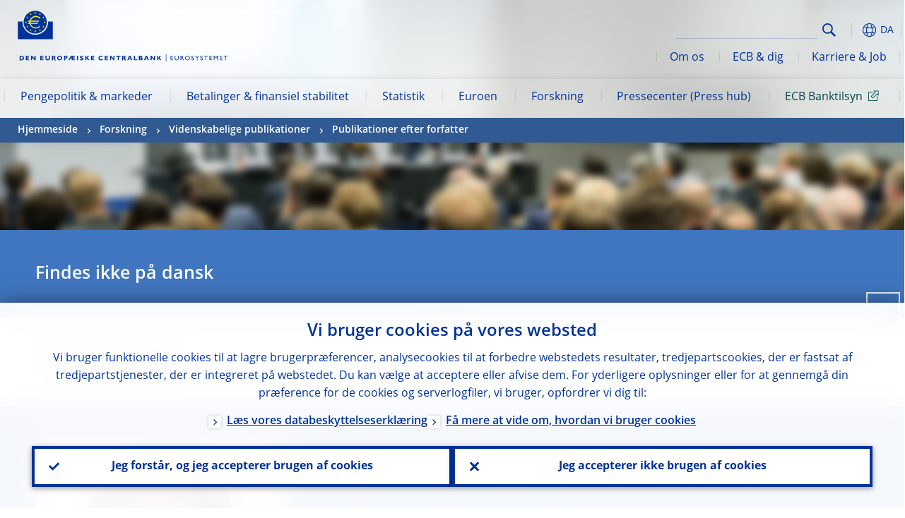

--- FILE ---
content_type: text/html; charset=UTF-8
request_url: https://www.ecb.europa.eu/pub/research/authors/profiles/sujit-kapadia.da.html
body_size: 33324
content:
<!DOCTYPE html>
<html lang="da">
<head>
        <meta charset="utf-8">        
        <link rel="preload" href="/shared/dist/fonts/opensans_fixed/OpenSans-Regular.woff2" as="font" crossorigin>
        <link rel="preload" href="/shared/dist/fonts/opensans_fixed/OpenSans-SemiBold.woff2" as="font" crossorigin>
        <link rel="preload" href="/shared/dist/fonts/opensans_fixed/OpenSans-Bold.woff2" as="font" crossorigin> 
        <link rel="preload" href="/shared/dist/fonts/ecb-iconset/ECB-icon-set.woff2" as="font" crossorigin> 
        <link rel="icon" href="/fav.ico" sizes="16x16">
        <link rel="icon" href="/favicon-16.png" sizes="16x16">
        <link rel="icon" href="/favicon-32.png" sizes="32x32">
        <link rel="icon" href="/favicon-64.png" sizes="64x64">
        <link rel="icon" href="/favicon-128.png" sizes="128x128">
        <link rel="icon" href="/favicon-192.png" sizes="192x192">
        <link rel="icon" href="/favicon-256.png" sizes="256x256">

        <link rel="shortcut icon" href="/favicon-196.png" sizes="196x196">
        <link rel="apple-touch-icon" href="/favicon-152.png" sizes="152x152">
        <link rel="apple-touch-icon" href="/favicon-180.png" sizes="180x180">

        
    
        <title>Papers by Sujit Kapadia</title>
                 <link rel="canonical" href="https://www.ecb.europa.eu/pub/research/authors/profiles/sujit-kapadia.en.html">
    
        <meta name="author" content="European Central Bank">
        <meta name="description" content="Papers by Sujit Kapadia">
        <meta name="viewport" content="width=device-width, initial-scale=1.0, viewport-fit=cover">

        
        <script>
            var ECB = {};
            ECB.currentLanguage = 'da';
            ECB.isoLocalLanguageName = 'Dansk';
            ECB.isLive = true;
            ECB.version = '4332727';
            ECB.navigationVersion = '1768388002';
            ECB.clientTimeError = 1768882714 - (new Date().getTime());

            

            ECB.availableLanguages = [{"en": "English"}];            
           

        </script>
            
        <link rel="stylesheet" href="/shared/dist/css/main-ecb.min.css?4332727" media="all">         
        <meta name="twitter:card" content="summary">
        <meta name="twitter:site" content="@ecb">
   
            <meta name="explainerDate" content="1. januar 1970">
        	    	<meta property="og:type" content="article">
	            <meta property="og:type" content="website">
        <meta property="og:title" content="Papers by Sujit Kapadia">
        <meta property="og:url" content="https://www.ecb.europa.eu/pub/research/authors/profiles/sujit-kapadia.da.html">
        <meta property="og:image:secure_url" content="https://www.ecb.europa.eu/pub/research/authors/profiles">
        <meta property="og:image" content="https://www.ecb.europa.eu/pub/research/authors/profiles" >
        <meta property="og:image:width" content="1200">
        <meta property="og:image:height" content="600">
        <meta property="og:description" content="Papers by Sujit Kapadia">
        <meta property="og:site_name" content="European Central Bank">
    
        <noscript>
            <style>            
                .accordion .content-box {
                    display: block;
                }
            </style>
        </noscript>        
    <script type="text/javascript">
        /*! ecb - v2.0.0 - European Central Bank */
var ECB=window.ECB||{};ECB.fast=ECB.fast||{},ECB.slow=ECB.slow||{},ECB.supports=ECB.supports||{},ECB.fast.annexSwap=function(){var t,e,n=document.querySelector(".section-press .address-box + .definition-list");n&&(t=(e=(t=(e=(t=n.previousElementSibling).previousElementSibling)&&e.classList.contains("related-topics")?e:t).previousElementSibling)&&e.classList.contains("footnotes")?e:t).parentNode.insertBefore(n,t)},ECB.fast.attribution=function(n){var t,e,a=n.style.backgroundImage||n.src;a=(a=a.replace('url("',"")).replace('")',""),n.src&&(n=n.closest("picture"));a&&(t=(t=a).replace('url("',""),e=document.location.protocol+"//"+document.location.hostname,-1===t.indexOf("http")&&-1===t.indexOf('url("//')||t.startsWith(e))&&ECB.fast.exif.getArtist(a,function(t){var e;0<(t=t?.exif||t?.xmp||"").length&&!n.classList.contains("-attribution")&&(n.classList.add("-attribution"),t='<span class="attribution"><span class="attribution-details">'+(t.startsWith("©")?"":"© ")+t+'</span> <button aria-label="Photographer"></button></span>',n.classList.contains("slider_image")&&n.parentElement?.classList.contains("-bottom")&&((e=n.parentElement?.querySelector(".slider_content_container .slider_text")).insertAdjacentHTML("beforeend",t),e=e.querySelector(".attribution button")),n.insertAdjacentHTML("beforeend",t),[n.querySelector(".attribution button"),e].forEach(e=>{e&&e.addEventListener("click",function(t){return e.parentElement.classList.toggle("-active"),t.preventDefault(),t.stopPropagation(),!1})}))})},ECB.fast.authorMove=function(){var t,e=document.getElementById("side-authors");e&&(t=Array.from(document.querySelectorAll("aside > *")).reduce(function(t,e){return t+e.clientHeight},0),e.style.marginTop=Math.max(110,t)+50+"px")},ECB.fast.connector=function(t){function e(t){t.classList.contains("-gradient-upper")&&(i="-gradient-upper"),t.classList.contains("-dark-grey")&&(o="-dark-grey"),t.classList.contains("-light-grey-blue")&&(i="-transparent-light-grey",o="-transparent-blue");var e="<div class='upper-connection "+i+"'></div> <div class='lower-connection "+o+"'></div>";t.insertAdjacentHTML("afterend",e)}function a(t,e){return t.classList.contains(e)}function n(t,e){for(var n=0;n<e.length;n++)if(a(t,e[n]))return 1}var r=(t=t||document).querySelectorAll(".connector"),i="-transparent-blue",o="-light-blue";if(0<r.length)e(r[r.length-1]);else{var s=Array.from(t.querySelectorAll(".contact-box, .see-also-boxes, .carousel, .promo-box, .contact-box, .explainer-box"));if(s.length){var l=s[0],c=l.previousElementSibling;if(c&&"DIV"==c.tagName&&!a(c,"title")){for(var u=l.nextElementSibling,g=!1;null!=u;)a(u,"in-this-section")||"SCRIPT"==u.tagName||"STYLE"==u.tagName||(-1==s.indexOf(u)?g=!0:g&&(c=(l=u).previousElementSibling,g=!1)),u=u.nextElementSibling;g||(c.classList.add("connector"),n(c,["section","intro","boxes","accordion","definition-list","tags"])&&c.classList.add("-gradient-upper"),n(c,["jumbo-box"])&&a(c,"-dark-blue")&&c.classList.add("-light-grey-blue"),a(l,".carousel")||c.classList.add("-dark-grey"),e(c))}}}},ECB.fast.exif=(()=>{var i=function(t,e,n){var a,r,i,o=t,s=e,l=n,c="";for(l=s+n;s<l;)switch((a=o.getUint8(s++))>>4){case 0:case 1:case 2:case 3:case 4:case 5:case 6:case 7:c+=String.fromCharCode(a);break;case 12:case 13:r=o.getUint8(s++),c+=String.fromCharCode((31&a)<<6|63&r);break;case 14:r=o.getUint8(s++),i=o.getUint8(s++),c+=String.fromCharCode((15&a)<<12|(63&r)<<6|(63&i)<<0)}return c},r=function(t,e,n,a){for(var r,i=t.getUint16(n,!a),o=0;o<i;o++)if(315===t.getUint16(r=n+12*o+2,!a))return s(t,r,e,a);return""},s=function(t,e,n,a){var r=t.getUint32(e+4,!a),a=t.getUint32(e+8,!a)+n;return i(t,4<r?a:e+8,r-1)},o=function(t,e,n){if("exif"!=i(t,e,4).toLowerCase())return!1;var a,e=e+(n?8:6);if(18761==t.getUint16(e))a=!1;else{if(19789!=t.getUint16(e))return!1;a=!0}return 42==t.getUint16(e+2,!a)&&!((n=t.getUint32(e+4,!a))<8)&&r(t,e,e+n,a)},l=function(t,e){return!!(t&1<<e-1)};return{getArtist:function(t,a){let e=t=>{new DataView(t);var e,n,t={exif:(t=>{var e=new DataView(t),n=!1;if(1380533830==e.getUint32(0)&&1464156752==e.getUint32(8)&&1448097880==e.getUint32(12)){if(!l(e.getUint8(20),4))return!1;n=!0}else if(255!=e.getUint8(0)||216!=e.getUint8(1))return!1;var a=2,r=t.byteLength;if(n)for(a=16;a<r;){if(a+=e.getUint32(a,!0)+4,"EXIF"==i(e,a,4))return o(e,a,!0,e.getUint32(a,!0));a+=4}else for(;a<r;){if(255!=e.getUint8(a))return!1;if(225==e.getUint8(a+1))return o(e,a+4,!1,e.getUint16(a+2)-2);a+=2+e.getUint16(a+2)}})(t),xmp:(t=t,e=new TextDecoder("utf-8"),t=new Uint8Array(t),t=(e=e.decode(t)).indexOf("<x:xmpmeta"),n=e.indexOf("</x:xmpmeta>"),-1!==t&&-1!==n&&(e=e.slice(t,n+12),(new DOMParser).parseFromString(e,"application/xml").querySelector("dc\\:creator, creator")?.textContent?.trim())||"")};a(t)},n=new XMLHttpRequest;n.onload=function(){200!==this.status&&0!==this.status||e(n.response)},n.open("GET",t,!0),n.responseType="arraybuffer",n.send(null)}}})(),ECB.fast.isLoading=function(){for(var t=document.querySelectorAll(".-is-loading"),e=0;e<t.length;e++)t[e].insertAdjacentHTML("afterbegin","<div class='is-busy'> Loading ... </div>")},ECB.fast.langLinks=function(){if(ECB.fast.isEuLanguage=!!document.querySelector("#language-values a[lang="+ECB.currentLanguage+"]:not([specialLang])"),ECB.fast.isEuLanguage&&"en"!=ECB.currentLanguage){var e=document.querySelectorAll("a:not([lang]"),n=/\.[a-z]{2,3}(\.(html|pdf)([\?#].*)?)$/;let t=["www.ecb.europa.eu","www.bankingsupervision.europa.eu","www.esrb.europa.eu"];for(var a=0;a<e.length;a++){var r=e[a];r.hasAttribute("href")&&!!(i=(i=r).getAttribute("href"))&&(-1===i.indexOf(":")||(i=i.match(/^https?:\/\/([^/]+)/))&&i[1]&&t.includes(i[1]))&&(t=>!!((t=t.getAttribute("href").match(n))&&0<t.length)&&"en"==t[0].substr(1,2))(r)&&r.setAttribute("href",r.getAttribute("href").replace(n,"."+ECB.currentLanguage+"$1"))}}var i},ECB.fast.langSwitch=function(){var e,n;ECB.isLive&&(e=localStorage.getItem("lastLanguage"),(n=function(t){return!(!t||ECB.currentLanguage==t||((t=document.querySelector("#language-values>a[lang="+t+"]"))&&(document.location.href=t.href),0))})(e)||window.addEventListener("storage",function(t){"lastLanguage"==t.key&&t.newValue!=e&&n(t.newValue)}))},ECB.fast.loadImages=function(t){for(var n,e=t,a=(t||(e=document),function(t){var e=ECB.supports.webp&&t.getAttribute("data-image-webp")?t.getAttribute("data-image-webp"):t.getAttribute("data-image"),n=t;n.style.backgroundImage="url('"+e+"')",t.classList.contains("-inner")||ECB.fast.attribution(n),n.classList.add("loaded")}),r=(window.IntersectionObserver&&(n=new IntersectionObserver(function(t){for(var e=0;e<t.length;e++)t[e].isIntersecting&&(a(t[e].target),n.unobserve(t[e].target))},{rootMargin:"50%"})),e.querySelectorAll("[data-image]")),i=0;i<r.length;i++)r[i].classList.contains("fast")||r[i].classList.contains("coin-cropper")||!n?a(r[i]):n.observe(r[i]);for(var o=e.querySelectorAll("picture img"),i=0;i<o.length;i++)ECB.fast.attribution(o[i])},ECB.fast.pageTitle=function(){var t=document.querySelector("main>.title h1");t&&0<t.innerText.length&&(document.title=t.innerText)},ECB.fast.random=function(t){Element.prototype.matches||(Element.prototype.matches=Element.prototype.msMatchesSelector||Element.prototype.webkitMatchesSelector);for(var e=(t?t:document).querySelectorAll(".random"),n=0;n<e.length;n++){e[n].querySelectorAll(".random-item");var a=[],r=(Array.prototype.slice.call(e[n].children).map(function(t){t.matches(".random-item")&&a.push(t)}),Math.floor(Math.random()*a.length));e[n].classList.contains("-daily")&&(r=(new Date).getDate()%a.length),a[r].classList.add("active");for(var i=0;i<a.length;i++)i!=r&&e[n].removeChild(a[i])}},ECB.fast.supportCheck=function(e){var n=new Image;n.onload=function(t){"load"==t.type&&1==n.width&&(document.documentElement.classList.add("webp"),ECB.supports.webp=!0),e&&e()},n.onerror=function(){e&&e()},n.src="[data-uri]"},ECB.fast.tempFixes=function(){for(var t=".table .wrapper h3",e=function(t){var e=t.parentElement.parentElement,n=document.createElement("div");n.classList.add("header"),n.innerHTML='<div class="title">'+t.innerHTML+"</div>",t.parentElement.removeChild(t),e.prepend(n)},n=document.querySelectorAll(t),a=0;a<n.length;a++)e(n[a])},ECB.fast.supportCheck(function(){function t(){ECB.jsForContentOnly||ECB.fast.pageTitle(),ECB.fast.tempFixes(),ECB.fast.random(),ECB.fast.loadImages(),ECB.fast.langLinks(),ECB.fast.connector(),ECB.fast.annexSwap(),ECB.fast.isLoading(),ECB.fast.authorMove()}"loading"!==document.readyState?t():window.addEventListener("DOMContentLoaded",t)});    </script>
    <script type="text/javascript" async src="/shared/dist/js/slow.min.js?v=4332727"></script>
    
    </head>

<body class="project-ecb section-pub sub-research sub-authors sub-profiles	">

	
<div id="skip-links">
	<div class="skip-links-content">	
		<span>Skip to:</span>
		<a href="#navwrapper"><span class="sr-only">Skip to </span>navigation</a>
		<a href="#main-content"><span class="sr-only">Skip to </span>content</a>
		<a href="#ecb-doc-footer"><span class="sr-only">Skip to </span>footer</a>
	</div>
</div>
<header id="ecb-doc-header" class="v2"> 
	<div class="headerHolder">
		<button id="toggle-sticky-nav" aria-haspopup="true" ></button>
		<div class="logo-name">
			<a href="/home/html/index.da.html" alt="Go to our homepage">
				<img src="/shared/img/logo/logo_name.da.svg" alt="European Central Bank - eurosystem">			</a>
		</div>
		<div class="logo-name-mobile">
			<a href="/home/html/index.da.html" alt="Go to our homepage">
				<img src="/shared/img/logos_mobile/ECB_Eurosystem_OneLineLogo_Mobile_DA.svg"  alt="European Central Bank - eurosystem">			</a>
		</div>
	
		<div id="language-selector-holder" role="button" title="Select language">
			<div id="language-selector"></div>
			<div id="language-selected"   aria-haspopup="true"><i></i><span class="ecb-full">DA</span></div>			
			<div id="language-values">				
				<a href="sujit-kapadia.bg.html" lang="bg" title="Български"><span class="ecb-full">Български</span></a><a href="sujit-kapadia.cs.html" lang="cs" title="Čeština"><span class="ecb-full">Čeština</span></a><a href="sujit-kapadia.da.html" class="selected" lang="da" title="Dansk"><span class="ecb-full">Dansk</span></a><a href="sujit-kapadia.de.html" lang="de" title="Deutsch"><span class="ecb-full">Deutsch</span></a><a href="sujit-kapadia.el.html" lang="el" title="Eλληνικά"><span class="ecb-full">Eλληνικά</span></a><a href="sujit-kapadia.en.html" class="available" lang="en" title="English"><span class="ecb-full">English</span></a><a href="sujit-kapadia.es.html" lang="es" title="Español"><span class="ecb-full">Español</span></a><a href="sujit-kapadia.et.html" lang="et" title="Eesti keel"><span class="ecb-full">Eesti keel</span></a><a href="sujit-kapadia.fi.html" lang="fi" title="Suomi"><span class="ecb-full">Suomi</span></a><a href="sujit-kapadia.fr.html" lang="fr" title="Français"><span class="ecb-full">Français</span></a><a href="sujit-kapadia.ga.html" lang="ga" title="Gaeilge"><span class="ecb-full">Gaeilge</span></a><a href="sujit-kapadia.hr.html" lang="hr" title="Hrvatski"><span class="ecb-full">Hrvatski</span></a><a href="sujit-kapadia.hu.html" lang="hu" title="Magyar"><span class="ecb-full">Magyar</span></a><a href="sujit-kapadia.it.html" lang="it" title="Italiano"><span class="ecb-full">Italiano</span></a><a href="sujit-kapadia.lt.html" lang="lt" title="Lietuvių"><span class="ecb-full">Lietuvių</span></a><a href="sujit-kapadia.lv.html" lang="lv" title="Latviešu"><span class="ecb-full">Latviešu</span></a><a href="sujit-kapadia.mt.html" lang="mt" title="Malti"><span class="ecb-full">Malti</span></a><a href="sujit-kapadia.nl.html" lang="nl" title="Nederlands"><span class="ecb-full">Nederlands</span></a><a href="sujit-kapadia.pl.html" lang="pl" title="Polski"><span class="ecb-full">Polski</span></a><a href="sujit-kapadia.pt.html" lang="pt" title="Português"><span class="ecb-full">Português</span></a><a href="sujit-kapadia.ro.html" lang="ro" title="Română"><span class="ecb-full">Română</span></a><a href="sujit-kapadia.sk.html" lang="sk" title="Slovenčina"><span class="ecb-full">Slovenčina</span></a><a href="sujit-kapadia.sl.html" lang="sl" title="Slovenščina"><span class="ecb-full">Slovenščina</span></a><a href="sujit-kapadia.sv.html" lang="sv" title="Svenska"><span class="ecb-full">Svenska</span></a>			</div>
		</div>
		
		<button id="hamburger" aria-haspopup="true" >
			Menu
			<div class="icon">
				<div class="line-outer">
			    	<div class="line-inner"></div>
			  	</div>
				<div class="line-outer">
			    	<div class="line-inner"></div>
				</div>
				<div class="line-outer">
			    	<div class="line-inner"></div>
				</div>		
			</div>			
					</button>
		<div class="logo">
			<a href="/home/html/index.da.html" alt="Go to our homepage">
				<img src="/shared/img/logo/logo_only.svg" alt="our logo, a yellow Euro sign surrounded by yellow stars centered in a dark blue circle resting on a dark blue base">			
			</a>
		</div>	
		<nav id="navwrapper" role="navigation" aria-label="Main navigation"><div id="mainnav"><ul><li class="has-subpages" aria-expanded="false"><a href="/mopo/html/index.da.html">Pengepolitik & markeder</a><a href="#" class="subpages" title="toggle subpages for Pengepolitik & markeder"></a><div class="nav-first-level-wrap"><div class="nav-featured-wrap"><div class="nav-featured"><div class="item">
    <div class="title">Pengepolitik og markeder</div>
    <p>Vores pengepolitiske strategi, vores v&aelig;rkt&oslash;jer, og hvordan de virker</p><a href="/mopo/html/index.en.html">Overblik over pengepolitik og markeder</a><hr>
    <div class="nav-title">Kviklink</div>
    <ul>
        <li><a href="/ecb/educational/explainers/tell-me/html/what-is-monetary-policy.en.html">Hvad er pengepolitik?</a></li>
        <li><a href="/mopo/strategy/strategy-review/html/index.en.html">Gennemgang af den pengepolitiske strategi</a></li>
        <li><a href="/mopo/implement/app/html/index.en.html">Opk&oslash;bsprogrammer</a></li>
    </ul>
</div><a href="/press/press_conference/html/index.en.html"  class="item image"> <img src="/press/tvservices/html/index/ECB press conference place holder new_2560x1440.jpg" width="357" height="179" loading="lazy" style="object-fit:cover"><div class="image-caption">Seneste pengepolitiske pressekonference</div>
    <div class="image-date">18. december 2025</div></a></div></div><ul><li class="has-subpages"><a href="/mopo/intro/html/index.da.html">Indledning</a><a href="#" class="subpages" title="toggle subpages for Indledning"></a><ul><li class="clearfix"><a href="/mopo/intro/benefits/html/index.da.html">Fordele ved prisstabilitet</a></li><li class="clearfix"><a href="/mopo/intro/role/html/index.da.html">Pengepolitikkens anvendelsesområde</a></li><li class="clearfix"><a href="/mopo/intro/transmission/html/index.da.html">Transmissionsmekanismen</a></li></ul></li><li class="clearfix"><a href="/mopo/decisions/html/index.da.html">Pengepolitiske beslutninger</a></li><li class="has-subpages"><a href="/mopo/strategy/html/index.da.html">Strategi</a><a href="#" class="subpages" title="toggle subpages for Strategi"></a><ul><li class="clearfix"><a href="/mopo/strategy/strategy-review/html/index.da.html">Gennemgang af den pengepolitiske strategi</a></li><li class="clearfix"><a href="/mopo/strategy/medium-term-orientation/html/index.da.html">Orientering på mellemlangt sigt</a></li><li class="clearfix"><a href="/mopo/strategy/pricestab/html/index.da.html">To procent-inflationsmål</a></li></ul></li><li class="has-subpages"><a href="/mopo/devel/html/index.da.html">Økonomisk, monetær og finansiel udvikling</a><a href="#" class="subpages" title="toggle subpages for Økonomisk, monetær og finansiel udvikling"></a><ul><li class="clearfix"><a href="/mopo/devel/ecana/html/index.da.html">Økonomisk analyse</a></li><li class="clearfix"><a href="/mopo/devel/monan/html/index.da.html">Monetær og finansiel analyse</a></li></ul></li><li class="has-subpages"><a href="/mopo/implement/html/index.da.html">Instrumenter</a><a href="#" class="subpages" title="toggle subpages for Instrumenter"></a><ul><li class="has-subpages"><a href="/mopo/implement/omo/html/index.da.html">Markedsoperationer</a><a href="#" class="subpages" title="toggle subpages for Markedsoperationer"></a><ul><li class="clearfix"><a href="/mopo/implement/omo/tltro/html/index.da.html">TLTRO</a></li></ul></li><li class="has-subpages"><a href="/mopo/implement/app/html/index.da.html">Opkøbsprogrammer</a><a href="#" class="subpages" title="toggle subpages for Opkøbsprogrammer"></a><ul><li class="clearfix"><a href="/mopo/implement/app/lending/html/index.da.html">Værdipapirudlån</a></li></ul></li><li class="clearfix"><a href="/mopo/implement/pepp/html/index.da.html">Opkøbsprogram på foranledning af den pandemiske nødsituation</a></li><li class="clearfix"><a href="/mopo/implement/sf/html/index.da.html">Stående faciliteter</a></li><li class="has-subpages"><a href="/mopo/implement/mr/html/index.da.html">Mindstereserver</a><a href="#" class="subpages" title="toggle subpages for Mindstereserver"></a><ul><li class="clearfix"><a href="/mopo/implement/mr/two-tier/html/index.da.html">Todelt system</a></li></ul></li></ul></li><li class="has-subpages"><a href="/mopo/international-market-operations/html/index.da.html">Internationale markedsoperationer</a><a href="#" class="subpages" title="toggle subpages for Internationale markedsoperationer"></a><ul><li class="clearfix"><a href="/mopo/international-market-operations/liquidity_lines/html/index.da.html">Centralbanklikviditetslinjer</a></li></ul></li><li class="clearfix"><a href="/mopo/ela/html/index.da.html">Likviditetsstøtte (ELA) og pengepolitik</a></li><li class="clearfix"><a href="/mopo/liq/html/index.da.html">Likviditetsanalyse</a></li><li class="has-subpages"><a href="/mopo/coll/html/index.da.html">Sikkerhedsstillelse</a><a href="#" class="subpages" title="toggle subpages for Sikkerhedsstillelse"></a><ul><li class="has-subpages"><a href="/mopo/coll/standards/html/index.da.html">Belånbarhedskriterier og -vurdering</a><a href="#" class="subpages" title="toggle subpages for Belånbarhedskriterier og -vurdering"></a><ul><li class="clearfix"><a href="/mopo/coll/standards/marketable/html/index.da.html">Omsættelige aktiver</a></li><li class="clearfix"><a href="/mopo/coll/standards/nonmarketable/html/index.da.html">Ikke-omsættelige aktiver</a></li></ul></li><li class="has-subpages"><a href="/mopo/coll/assets/html/index.da.html">Liste over belånbare omsættelige aktiver</a><a href="#" class="subpages" title="toggle subpages for Liste over belånbare omsættelige aktiver"></a><ul><li class="clearfix"><a href="/mopo/coll/assets/guide/html/index.da.html">Brugervejledning</a></li></ul></li><li class="has-subpages"><a href="/mopo/coll/coll/html/index.da.html">Forvaltning af sikkerhedsstillelse</a><a href="#" class="subpages" title="toggle subpages for Forvaltning af sikkerhedsstillelse"></a><ul><li class="clearfix"><a href="/mopo/coll/coll/eligiblesss/html/index.da.html">Godkendte værdipapirafviklingssystemer</a></li><li class="clearfix"><a href="/mopo/coll/coll/ssslinks/html/index.da.html">Godkendte link</a></li><li class="clearfix"><a href="/mopo/coll/coll/triparty/html/index.da.html">Godkendte trepartsagenter</a></li></ul></li><li class="has-subpages"><a href="/mopo/coll/risk/html/index.da.html">Risikoreduktion</a><a href="#" class="subpages" title="toggle subpages for Risikoreduktion"></a><ul><li class="clearfix"><a href="/mopo/coll/risk/ecaf/html/index.da.html">Eksterne kreditvurderingsbureauer</a></li><li class="clearfix"><a href="/mopo/coll/risk/riskcontrol/html/index.da.html">Risikokontrol</a></li><li class="clearfix"><a href="/mopo/coll/risk/liquidity/html/index.da.html">Haircutkategorier</a></li><li class="clearfix"><a href="/mopo/coll/risk/valuation/html/index.da.html">Værdiansættelse</a></li></ul></li><li class="has-subpages"><a href="/mopo/coll/loanlevel/html/index.da.html">Initivativet på enkeltlånsniveau</a><a href="#" class="subpages" title="toggle subpages for Initivativet på enkeltlånsniveau"></a><ul><li class="clearfix"><a href="/mopo/coll/loanlevel/transmission/html/index.da.html">Dataskabeloner</a></li><li class="clearfix"><a href="/mopo/coll/loanlevel/implementation/html/index.da.html">Godkendelseskrav</a></li><li class="clearfix"><a href="/mopo/coll/loanlevel/faq/html/index.da.html">Ofte stillede spørgsmål</a></li></ul></li><li class="clearfix"><a href="/mopo/coll/contacts/html/index.da.html">Kontaktpersoner</a></li></ul></li><li class="has-subpages"><a href="/mopo/eaec/html/index.da.html">Nuværende økonomiske forhold</a><a href="#" class="subpages" title="toggle subpages for Nuværende økonomiske forhold"></a><ul><li class="clearfix"><a href="/mopo/eaec/ecopolicy/html/index.da.html">Økonomisk politik</a></li><li class="clearfix"><a href="/mopo/eaec/fiscal/html/index.da.html">Finanspolitik</a></li><li class="clearfix"><a href="/mopo/eaec/trade/html/index.da.html">Udenrigshandel</a></li><li class="clearfix"><a href="/mopo/eaec/eer/html/index.da.html">Effektive valutakurser</a></li><li class="clearfix"><a href="/mopo/eaec/structure/html/index.da.html">Finansiel struktur</a></li><li class="clearfix"><a href="/mopo/eaec/markets/html/index.da.html">Finansielle markeder</a></li><li class="clearfix"><a href="/mopo/eaec/intermediaries/html/index.da.html">Finansielle formidlere</a></li><li class="clearfix"><a href="/mopo/eaec/diversity/html/index.da.html">Økonomisk diversitet</a></li><li class="clearfix"><a href="/mopo/eaec/labour/html/index.da.html">Arbejdsmarkedet</a></li></ul></li><li class="has-subpages"><a href="/mopo/market-contact-groups/html/index.da.html">Markedskontaktgrupper</a><a href="#" class="subpages" title="toggle subpages for Markedskontaktgrupper"></a><ul><li class="clearfix"><a href="/mopo/market-contact-groups/bmcg/html/index.da.html">Bond Market (BMCG)</a></li><li class="clearfix"><a href="/mopo/market-contact-groups/mmcg/html/index.da.html">Money Market (MMCG)</a></li><li class="clearfix"><a href="/mopo/market-contact-groups/dimcg/html/index.da.html">Debt Issuance Market Contact Group (DIMCG)</a></li><li class="clearfix"><a href="/mopo/market-contact-groups/omg/html/index.da.html">ECB Operations Managers Group (ECB OMG)</a></li><li class="clearfix"><a href="/mopo/market-contact-groups/fxcg/html/index.da.html">Foreign Exchange (FXCG)</a></li><li class="clearfix"><a href="/mopo/market-contact-groups/iid/html/index.da.html">Institutional Investor Dialogue (IID)</a></li><li class="clearfix"><a href="/mopo/market-contact-groups/macg/html/index.da.html">Kontaktgruppe for monetær analyse (MACG)</a></li></ul></li></ul></div></li><li class="has-subpages" aria-expanded="false"><a href="/paym/html/index.da.html">Betalinger & finansiel stabilitet</a><a href="#" class="subpages" title="toggle subpages for Betalinger & finansiel stabilitet"></a><div class="nav-first-level-wrap"><div class="nav-featured-wrap"><div class="nav-featured"><div class="item">
    <div class="title">Betalinger og finansiel stabilitet</div>
    <p>N&aelig;rmere om, hvordan vi arbejder med finansiel stabilitet og betalinger og markedsinfrastrukturer</p><a href="/paym/html/index.en.html">Overblik over betalinger og finansiel stabilitet</a><hr>
    <div class="nav-title">Kviklink</div>
    <ul>
        <li><a href="/euro/digital_euro/html/index.en.html">En digital euro</a></li>
        <li><a href="/press/intro/html/index.en.html">Betalinger, nyheder &amp; arrangementer</a></li>
        <li><a href="/paym/groups/html/index.en.html">Markedsdialoggrupper</a></li>
        <li><a href="/paym/target/target-professional-use-documents-links/html/index.en.html">Target &ndash; dokumenter og link for fagfolk</a></li>
    </ul>
</div><a href="/pub/financial-stability/fsr/html/index.en.html"  class="item image"> <img src="/paym/financial-stability/html/index/fsr_1000x750.jpg" width="357" height="179" loading="lazy" style="object-fit:cover"><div class="image-caption">Seneste &quot;Financial Stability Review&quot;</div>
    <div class="image-date">26. november 2025</div></a></div></div><ul><li class="clearfix"><span>Betalinger</span></li><li class="has-subpages"><a href="/paym/target/html/index.da.html">Target Services</a><a href="#" class="subpages" title="toggle subpages for Target Services"></a><ul><li class="clearfix"><a href="/paym/target/coco/html/index.da.html">Fælles funktioner</a></li><li class="has-subpages"><a href="/paym/target/t2/html/index.da.html">T2</a><a href="#" class="subpages" title="toggle subpages for T2"></a><ul><li class="clearfix"><a href="/paym/target/t2/facts/html/index.da.html">Facts and figures</a></li><li class="clearfix"><a href="/paym/target/t2/governance/html/index.da.html">Governance</a></li></ul></li><li class="has-subpages"><a href="/paym/target/t2s/html/index.da.html">T2S</a><a href="#" class="subpages" title="toggle subpages for T2S"></a><ul><li class="clearfix"><a href="/paym/target/t2s/governance/html/index.da.html">Governance</a></li><li class="clearfix"><a href="/paym/target/t2s/facts/html/index.da.html">Fakta og tal</a></li><li class="clearfix"><a href="/paym/target/t2s/pricing/html/index.da.html">Prisfastsættelse</a></li></ul></li><li class="has-subpages"><a href="/paym/target/tips/html/index.da.html">TIPS</a><a href="#" class="subpages" title="toggle subpages for TIPS"></a><ul><li class="clearfix"><a href="/paym/target/tips/crossborder/html/index.da.html">Cross-border payments</a></li><li class="clearfix"><a href="/paym/target/tips/governance/html/index.da.html">Governance</a></li><li class="clearfix"><a href="/paym/target/tips/facts/html/index.da.html">Fakta og tal</a></li><li class="clearfix"><a href="/paym/target/tips/onboarding/html/index.da.html">Tilslutning</a></li></ul></li><li class="clearfix"><a href="/paym/target/ecms/html/index.da.html">ECMS</a></li><li class="has-subpages"><a href="/paym/target/pontes/html/index.da.html">Pontes (Pontes)</a><a href="#" class="subpages" title="toggle subpages for Pontes (Pontes)"></a><ul><li class="clearfix"><a href="/paym/target/pontes/governance/html/index.da.html">Governance</a></li></ul></li><li class="has-subpages"><a href="/paym/target/target-professional-use-documents-links/html/index.da.html">Target-dokumenter & -link til fagfolk</a><a href="#" class="subpages" title="toggle subpages for Target-dokumenter & -link til fagfolk"></a><ul><li class="clearfix"><a href="/paym/target/target-professional-use-documents-links/coco/html/index.da.html">Til professionel brug</a></li><li class="clearfix"><a href="/paym/target/target-professional-use-documents-links/t2/html/index.da.html">T2-dokumenter & -link</a></li><li class="clearfix"><a href="/paym/target/target-professional-use-documents-links/t2s/html/index.da.html">Beregnet for fagfolk</a></li><li class="clearfix"><a href="/paym/target/target-professional-use-documents-links/tips/html/index.da.html">Beregnet for fagfolk</a></li><li class="clearfix"><a href="/paym/target/target-professional-use-documents-links/ecms/html/index.da.html">Beregnet for fagfolk</a></li></ul></li></ul></li><li class="has-subpages"><a href="/paym/dlt/html/index.da.html">Integration og innovation</a><a href="#" class="subpages" title="toggle subpages for Integration og innovation"></a><ul><li class="clearfix"><a href="/paym/dlt/appia/html/index.da.html">Appia (Appia)</a></li><li class="clearfix"><a href="/paym/dlt/exploratory/html/index.da.html">Forskningsarbejde</a></li></ul></li><li class="has-subpages"><a href="/paym/retail/html/index.da.html">Detailbetalinger</a><a href="#" class="subpages" title="toggle subpages for Detailbetalinger"></a><ul><li class="clearfix"><a href="/paym/retail/retail_payments_strategy/html/index.da.html">Strategi for detailbetalinger</a></li><li class="clearfix"><a href="/paym/retail/ecb/html/index.da.html">ECB som katalysator</a></li><li class="clearfix"><a href="/paym/retail/sepa/html/index.da.html">SEPA</a></li><li class="clearfix"><a href="/paym/retail/instant_payments/html/index.da.html">Straksbetalinger</a></li><li class="clearfix"><a href="/paym/retail/groups/html/index.da.html">Markedsdialoggrupper (Market contact groups)</a></li></ul></li><li class="has-subpages"><a href="/paym/collateral/html/index.da.html">Harmonisering af forvaltningen af sikkerhed</a><a href="#" class="subpages" title="toggle subpages for Harmonisering af forvaltningen af sikkerhed"></a><ul><li class="clearfix"><a href="/paym/collateral/score/html/index.da.html">SCoRE</a></li><li class="clearfix"><a href="/paym/collateral/implementation/html/index.da.html">Gennemførelse</a></li><li class="clearfix"><a href="/paym/collateral/faq/html/index.da.html">Ofte stillede spørgsmål</a></li><li class="clearfix"><a href="/paym/collateral/ami-seco/html/index.da.html">AMI-SeCo (AMI-SeCo)</a></li></ul></li><li class="has-subpages"><a href="/paym/cyber-resilience/html/index.da.html">Cyberrobusthed</a><a href="#" class="subpages" title="toggle subpages for Cyberrobusthed"></a><ul><li class="clearfix"><a href="/paym/cyber-resilience/fmi/html/index.da.html">Finansielle markedsinfrastrukturer</a></li><li class="clearfix"><a href="/paym/cyber-resilience/tiber-eu/html/index.da.html">TIBER-EU</a></li><li class="clearfix"><a href="/paym/cyber-resilience/euro-cyber-board/html/index.da.html">Euro Cyber Resiliance Board (Euro Cyber Resiliance Board)</a></li></ul></li><li class="has-subpages"><a href="/paym/pol/html/index.da.html">Overvågning</a><a href="#" class="subpages" title="toggle subpages for Overvågning"></a><ul><li class="clearfix"><a href="/paym/pol/systems/html/index.da.html">Betalingssystemer</a></li><li class="clearfix"><a href="/paym/pol/target2-securities/html/index.da.html">Target2-Securities</a></li><li class="clearfix"><a href="/paym/pol/instr/html/index.da.html">Elektroniske betalinger</a></li><li class="clearfix"><a href="/paym/pol/clearing/html/index.da.html">Værdipapirafviklingssystemer og centrale modparter</a></li><li class="clearfix"><a href="/paym/pol/critical/html/index.da.html">Kritiske serviceleverandører</a></li><li class="clearfix"><a href="/paym/pol/correspondent-and-custodian-banks/html/index.da.html">Korrespondentbanker og depotbanker</a></li><li class="clearfix"><a href="/paym/pol/forum/html/index.da.html">Forummet SecuRe Pay</a></li></ul></li><li class="has-subpages"><a href="/paym/erms/html/index.da.html">Tjenesteydelser vedrørende forvaltning af valutareserver</a><a href="#" class="subpages" title="toggle subpages for Tjenesteydelser vedrørende forvaltning af valutareserver"></a><ul><li class="clearfix"><a href="/paym/erms/aspects/html/index.da.html">Vigtige aspekter</a></li><li class="clearfix"><a href="/paym/erms/service/html/index.da.html">Udbud af tjenester</a></li></ul></li><li class="has-subpages"><a href="/paym/cashprof/html/index.da.html">Kontanthåndterere</a><a href="#" class="subpages" title="toggle subpages for Kontanthåndterere"></a><ul><li class="has-subpages"><a href="/paym/cashprof/cashhand/html/index.da.html">Kontanthåndtering</a><a href="#" class="subpages" title="toggle subpages for Kontanthåndtering"></a><ul><li class="clearfix"><a href="/paym/cashprof/cashhand/devices/html/index.da.html">Udstyr til ægthedskontrol af pengesedler</a></li><li class="clearfix"><a href="/paym/cashprof/cashhand/recycling/html/index.da.html">Recirkulering af pengesedler</a></li></ul></li><li class="clearfix"><a href="/paym/cashprof/cdispec/html/index.da.html">CDI-specifikationer</a></li><li class="clearfix"><a href="/paym/cashprof/accreditation/html/index.da.html">Godkendelse af seddelproducenter</a></li></ul></li><li class="clearfix"><span>Finansiel stabilitet</span></li><li class="clearfix"><a href="/paym/financial-stability/html/index.da.html">Finansiel stabilitet</a></li><li class="clearfix"><a href="/paym/macroprudential-measures/html/index.da.html">Makroprudentielle tiltag</a></li><li class="clearfix"><a href="/paym/financial_stability_contact_groups/html/index.da.html">Kontaktgrupper vedrørende finansiel stabilitet</a></li></ul></div></li><li class="has-subpages" aria-expanded="false"><a href="/stats/html/index.da.html">Statistik</a><a href="#" class="subpages" title="toggle subpages for Statistik"></a><div class="nav-first-level-wrap"><div class="nav-featured-wrap"><div class="nav-featured"><div class="item">
    <div class="title">Statistik</div>
    <p>Adgang til al ECB-statistik og baggrundsoplysninger</p><a href="/stats/html/index.en.html">Overblik over ECB&apos;s statistik</a><hr>
    <div class="nav-title">Kviklink</div>
    <ul>
        <li><a href="https://data.ecb.europa.eu/main-figures">Hovedtal</a></li>
		<li><a href="https://data.ecb.europa.eu/">ECB Data Portal</a></li>
		<li><a href="/stats/ecb_statistics/accessing-our-data/html/index.en.html">Alle datatjenester</a></li>
        
    </ul>
</div><!-- <a href="/press/blog/date/2024/html/ecb.blog20240418~2240ea1850.en.html"  class="item image"> <img src="/press/blog/date/2024/html//ecb.blog20240418~2240ea1850/ecb.blog20240418~2240ea1850.jpg" width="357" height="179" loading="lazy" style="object-fit:cover"><div class="image-caption">ECB'S BLOG - Forbedrede data: klima&aelig;ndringernes effekt p&aring; bankerne</div>
    <div class="image-date">18. april 2024</div></a> --> <a href="/press/pr/date/2025/html/ecb.pr250313~9d160bc6e2.en.html"  class="item image"> <img src="/stats/html/index/ECB_Website_StatisticsMegaMenu_95044094-01.png" width="357" height="179" loading="lazy" style="object-fit:cover"><div class="image-caption">PRESSEMEDDELELSE - ECB lancerer pilotprojekt om forskningsadgang til fortrolige statistiske data</div>
        <div class="image-date">13. marts 2025</div></a></div></div><ul><li class="clearfix"><span>Hyppigt besøgt</span></li><li class="clearfix"><a href="/stats/euro-exchange-rates/html/index.da.html">Euro valutakurser</a></li><li class="clearfix"><a href="/stats/key-ecb-interest-rates/html/index.da.html">ECB's officielle renter</a></li><li class="has-subpages"><a href="/stats/euro-short-term-rates/html/index.da.html">Den korte eurorente (€STR)</a><a href="#" class="subpages" title="toggle subpages for Den korte eurorente (€STR)"></a><ul><li class="has-subpages"><a href="/stats/euro-short-term-rates/interest_rate_benchmarks/html/index.da.html">Rentebenchmark</a><a href="#" class="subpages" title="toggle subpages for Rentebenchmark"></a><ul><li class="clearfix"><a href="/stats/euro-short-term-rates/interest_rate_benchmarks/WG_euro_risk-free_rates/html/index.da.html">Arbejdsgruppen om risikofrie eurorenter</a></li></ul></li></ul></li><li class="clearfix"><a href="/stats/inflation/html/index.da.html">Inflation</a></li><li class="clearfix"><a href="/stats/euro-area-yield-curves/html/index.da.html">Euroområdets rentekurver</a></li><li class="clearfix"><span>Al statistik og baggrund</span></li><li class="clearfix"><a href="/stats/all-key-statistics/html/index.da.html">Al den vigtigste statistik</a></li><li class="clearfix"><a href="/stats/accessing-our-data/html/index.da.html">Få adgang til vores data</a></li><li class="has-subpages"><a href="/stats/ecb_statistics/html/index.da.html">Hovedtræk</a><a href="#" class="subpages" title="toggle subpages for Hovedtræk"></a><ul><li class="clearfix"><a href="/stats/ecb_statistics/governance_and_quality_framework/html/index.da.html">Governance og kvalitetsrammer</a></li><li class="clearfix"><a href="/stats/ecb_statistics/co-operation_and_standards/html/index.da.html">Samarbejde og standarder</a></li><li class="clearfix"><a href="/stats/ecb_statistics/reporting/html/index.da.html">Bankernes datarapportering</a></li><li class="has-subpages"><a href="/stats/ecb_statistics/anacredit/html/index.da.html">AnaCredit</a><a href="#" class="subpages" title="toggle subpages for AnaCredit"></a><ul><li class="clearfix"><a href="/stats/ecb_statistics/anacredit/questions/html/index.da.html">AnaCredit Q&A</a></li></ul></li><li class="clearfix"><a href="/stats/ecb_statistics/consultations/html/index.da.html">Offentlige høringer</a></li><li class="clearfix"><a href="/stats/ecb_statistics/dialogue/html/index.da.html">Banking Industry Dialogue om ESCB-statistik og integreret rapportering</a></li><li class="clearfix"><a href="/stats/ecb_statistics/sdmx/html/index.da.html">SDMX - model til udveksling af statistiske data</a></li><li class="clearfix"><a href="/stats/ecb_statistics/inexda/html/index.da.html">INEXDA - granulært datanetværk</a></li></ul></li></ul></div></li><li class="has-subpages" aria-expanded="false"><a href="/euro/html/index.da.html">Euroen</a><a href="#" class="subpages" title="toggle subpages for Euroen"></a><div class="nav-first-level-wrap"><div class="nav-featured-wrap"><div class="nav-featured"><div class="item">
    <div class="title">Euroen</div>
    <p>Alt, hvad du har brug for at vide om den f&aelig;lles valuta</p><a href="/euro/html/index.en.html">Overblik over euroen</a><hr>
    <div class="nav-title">Kviklink</div>
    <ul>
        <li><a href="/paym/cashprof/html/index.en.html">Folk, der h&aring;ndterer kontanter</a></li>
        <li><a href="/stats/policy_and_exchange_rates/banknotes+coins/html/index.en.html">Statistik over sedler og m&oslash;nter</a></li>
        <li><a href="/stats/policy_and_exchange_rates/euro_reference_exchange_rates/html/index.en.html">Eurokurser</a></li>
    </ul>
</div><a href="/stats/ecb_surveys/space/html/ecb.space2024~19d46f0f17.en.html" class="item image"> <img src="/euro/shared/img/cover.png" width="357" height="179" loading="lazy" style="object-fit:cover"><div class="image-caption">Unders&oslash;gelse af betalingsadf&aelig;rden hos forbrugerne i euroomr&aring;det (SPACE) &ndash; 2024</div>
    <div class="image-date">19. december 2024</div></a></div></div><ul><li class="has-subpages"><a href="/euro/digital_euro/html/index.da.html">Digital euro</a><a href="#" class="subpages" title="toggle subpages for Digital euro"></a><ul><li class="has-subpages"><a href="/euro/digital_euro/features/html/index.da.html">Hvad er det?</a><a href="#" class="subpages" title="toggle subpages for Hvad er det?"></a><ul><li class="clearfix"><a href="/euro/digital_euro/features/privacy/html/index.da.html">Den digitale euro og privatliv</a></li></ul></li><li class="clearfix"><a href="/euro/digital_euro/how-it-works/html/index.da.html">Sådan virker den</a></li><li class="clearfix"><a href="/euro/digital_euro/why-we-need-it/html/index.da.html">Derfor har vi brug for den</a></li><li class="clearfix"><a href="/euro/digital_euro/innovation-platform/html/index.da.html">Innovationsplatform (Innovation platform)</a></li><li class="clearfix"><a href="/euro/digital_euro/progress/html/index.da.html">Tidslinje og status</a></li><li class="has-subpages"><a href="/euro/digital_euro/timeline/html/index.da.html">Detaljerede oplysninger</a><a href="#" class="subpages" title="toggle subpages for Detaljerede oplysninger"></a><ul><li class="clearfix"><a href="/euro/digital_euro/timeline/stakeholder/html/index.da.html">Ledelse og interessenter</a></li><li class="clearfix"><a href="/euro/digital_euro/timeline/profuse/html/index.da.html">Tekniske dokumenter og forskning</a></li><li class="clearfix"><a href="/euro/digital_euro/timeline/rulebook/html/index.da.html">Regelsæt for projektet</a></li></ul></li><li class="clearfix"><a href="/euro/digital_euro/faqs/html/index.da.html">Ofte stillede spørgsmål</a></li></ul></li><li class="clearfix"><span>Kontanter</span></li><li class="has-subpages"><a href="/euro/cash_strategy/html/index.da.html">Eurosystemets kontantstrategi</a><a href="#" class="subpages" title="toggle subpages for Eurosystemets kontantstrategi"></a><ul><li class="clearfix"><a href="/euro/cash_strategy/cash_role/html/index.da.html">Kontanters rolle</a></li><li class="clearfix"><a href="/euro/cash_strategy/issuance/html/index.da.html">Udstedelse og cirkulation</a></li><li class="clearfix"><a href="/euro/cash_strategy/acceptance-cash/html/index.da.html">Adgang til at hæve og betale med kontanter</a></li><li class="clearfix"><a href="/euro/cash_strategy/faqs/html/index.da.html">Ofte stillede spørgsmål</a></li></ul></li><li class="has-subpages"><a href="/euro/banknotes/html/index.da.html">Eurosedler</a><a href="#" class="subpages" title="toggle subpages for Eurosedler"></a><ul><li class="has-subpages"><a href="/euro/banknotes/future_banknotes/html/index.da.html">Fremtidige eurosedler</a><a href="#" class="subpages" title="toggle subpages for Fremtidige eurosedler"></a><ul><li class="clearfix"><a href="/euro/banknotes/future_banknotes/redesign/html/index.da.html">Nydesign af eurosedlerne</a></li></ul></li><li class="has-subpages"><a href="/euro/banknotes/current/html/index.da.html">Nuværende eurosedler</a><a href="#" class="subpages" title="toggle subpages for Nuværende eurosedler"></a><ul><li class="clearfix"><a href="/euro/banknotes/current/denominations/html/index.da.html">Seddelværdier</a></li><li class="clearfix"><a href="/euro/banknotes/current/design/html/index.da.html">Designelementer</a></li><li class="clearfix"><a href="/euro/banknotes/current/security/html/index.da.html">Sikkerhedselementer</a></li></ul></li><li class="clearfix"><a href="/euro/banknotes/ac/html/index.da.html">Beskyttelse mod forfalskning</a></li><li class="clearfix"><a href="/euro/banknotes/production/html/index.da.html">Seddelproduktion og lagre</a></li><li class="clearfix"><a href="/euro/banknotes/damaged/html/index.da.html">Beskadigede og blækplettede eurosedler</a></li><li class="has-subpages"><a href="/euro/banknotes/environmental/html/index.da.html">Miljø, sundhed og sikkerhed</a><a href="#" class="subpages" title="toggle subpages for Miljø, sundhed og sikkerhed"></a><ul><li class="clearfix"><a href="/euro/banknotes/environmental/pef/html/index.da.html">Produkters miljøaftryk</a></li></ul></li><li class="clearfix"><a href="/euro/banknotes/research/html/index.da.html">Forskning og udvikling</a></li><li class="clearfix"><a href="/euro/banknotes/images/html/index.da.html">Billeder og regler for gengivelse (Images and reproduction rules)</a></li><li class="clearfix"><a href="/euro/banknotes/info/html/index.da.html">Informations- og undervisningsmateriale</a></li></ul></li><li class="has-subpages"><a href="/euro/coins/html/index.da.html">Euromønter</a><a href="#" class="subpages" title="toggle subpages for Euromønter"></a><ul><li class="clearfix"><a href="/euro/coins/2euro/html/index.da.html">2 €</a></li><li class="clearfix"><a href="/euro/coins/1euro/html/index.da.html">1 €</a></li><li class="clearfix"><a href="/euro/coins/50cents/html/index.da.html">50 cent</a></li><li class="clearfix"><a href="/euro/coins/20cents/html/index.da.html">20 cent</a></li><li class="clearfix"><a href="/euro/coins/10cents/html/index.da.html">10 cent</a></li><li class="clearfix"><a href="/euro/coins/5cents/html/index.da.html">5 cent</a></li><li class="clearfix"><a href="/euro/coins/2cents/html/index.da.html">2 cent</a></li><li class="clearfix"><a href="/euro/coins/1cent/html/index.da.html">1 cent</a></li><li class="clearfix"><a href="/euro/coins/common/html/index.da.html">Fælles side</a></li><li class="clearfix"><a href="/euro/coins/comm/html/index.da.html">2-euro-erindringsmønter</a></li><li class="clearfix"><a href="/euro/coins/security/html/index.da.html">Sikkerhedselementer</a></li><li class="clearfix"><a href="/euro/coins/collect/html/index.da.html">Samlermønter</a></li></ul></li><li class="has-subpages"><a href="/euro/changeover/html/index.da.html">Overgang til eurosedler og  -mønter</a><a href="#" class="subpages" title="toggle subpages for Overgang til eurosedler og  -mønter"></a><ul><li class="clearfix"><a href="/euro/changeover/bulgaria/html/index.da.html">Bulgarien (2026) (Bulgaria (2026))</a></li><li class="clearfix"><a href="/euro/changeover/croatia/html/index.da.html">Kroatien (2023)</a></li><li class="clearfix"><a href="/euro/changeover/lithuania/html/index.da.html">Litauen (2015)</a></li><li class="clearfix"><a href="/euro/changeover/latvia/html/index.da.html">Letland (2014)</a></li><li class="clearfix"><a href="/euro/changeover/estonia/html/index.da.html">Estland (2011)</a></li><li class="clearfix"><a href="/euro/changeover/slovakia/html/index.da.html">Slovakiet (2009)</a></li><li class="clearfix"><a href="/euro/changeover/cyprus/html/index.da.html">Cypern (2008)</a></li><li class="clearfix"><a href="/euro/changeover/malta/html/index.da.html">Malta (2008)</a></li><li class="clearfix"><a href="/euro/changeover/slovenia/html/index.da.html">Slovenien (2007)</a></li><li class="clearfix"><a href="/euro/changeover/2002/html/index.da.html">Den første overgang til eurosedler og -mønter i 2002</a></li></ul></li><li class="has-subpages"><a href="/euro/exchange/html/index.da.html">Omveksling af nationale sedler og mønter</a><a href="#" class="subpages" title="toggle subpages for Omveksling af nationale sedler og mønter"></a><ul><li class="clearfix"><a href="/euro/exchange/au/html/index.da.html">Østrig</a></li><li class="clearfix"><a href="/euro/exchange/be/html/index.da.html">Belgien</a></li><li class="clearfix"><a href="/euro/exchange/bg/html/index.da.html">Bulgarien (Bulgaria)</a></li><li class="clearfix"><a href="/euro/exchange/hr/html/index.da.html">Kroatien</a></li><li class="clearfix"><a href="/euro/exchange/cy/html/index.da.html">Cypern</a></li><li class="clearfix"><a href="/euro/exchange/et/html/index.da.html">Estland</a></li><li class="clearfix"><a href="/euro/exchange/fi/html/index.da.html">Finland</a></li><li class="clearfix"><a href="/euro/exchange/fr/html/index.da.html">Frankrig</a></li><li class="clearfix"><a href="/euro/exchange/de/html/index.da.html">Tyskland</a></li><li class="clearfix"><a href="/euro/exchange/gr/html/index.da.html">Grækenland</a></li><li class="clearfix"><a href="/euro/exchange/ir/html/index.da.html">Irland</a></li><li class="clearfix"><a href="/euro/exchange/lv/html/index.da.html">Letland</a></li><li class="clearfix"><a href="/euro/exchange/it/html/index.da.html">Italien</a></li><li class="clearfix"><a href="/euro/exchange/lt/html/index.da.html">Litauen</a></li><li class="clearfix"><a href="/euro/exchange/lu/html/index.da.html">Luxembourg</a></li><li class="clearfix"><a href="/euro/exchange/mt/html/index.da.html">Malta</a></li><li class="clearfix"><a href="/euro/exchange/nl/html/index.da.html">Holland</a></li><li class="clearfix"><a href="/euro/exchange/pt/html/index.da.html">Portugal</a></li><li class="clearfix"><a href="/euro/exchange/slovakia/html/index.da.html">Slovakiet</a></li><li class="clearfix"><a href="/euro/exchange/sl/html/index.da.html">Slovenien</a></li><li class="clearfix"><a href="/euro/exchange/es/html/index.da.html">Spanien</a></li></ul></li><li class="clearfix"><a href="/euro/visually/html/index.da.html">For blinde og svagsynede</a></li></ul></div></li><li class="has-subpages -section" aria-expanded="false"><a href="/pub/html/index.da.html">Forskning</a><a href="#" class="subpages" title="toggle subpages for Forskning"></a><div class="nav-first-level-wrap"><div class="nav-featured-wrap"><div class="nav-featured"><div class="item">
    <div class="title">Forskning</div>
    <p>Dybdeg&aring;ende unders&oslash;gelser og ekspertanalyser af forskellige emner og emneomr&aring;der</p><a
        href="/pub/html/index.en.html">Overblik over ECB's forskning</a>
    <hr>
    <div class="nav-title">Kviklink</div>
    <ul>
        <!-- <li><a href="/press/research-publications/resbull/html/index.en.html">Research Bulletin</a></li> -->
        <li><a href="/press/conferences/html/index.en.html">Konferencer &amp; seminarer</a></li>
        <li><a href="/pub/economic-research/programmes/html/index.en.html">Muligheder for forskere</a></li>
    </ul>
</div><a href="/press/research-publications/resbull/html/index.en.html" class="item image"> <img
        src="/pub/html/index/research-bulletin_2560x800.jpg" width="357" height="179" loading="lazy"
        style="object-fit:cover">
    <div class="image-caption">Research Bulletin</div>
</a></div></div><ul><li class="has-subpages"><a href="/pub/economic-research/html/index.da.html">Økonomisk forskning</a><a href="#" class="subpages" title="toggle subpages for Økonomisk forskning"></a><ul><li class="has-subpages"><a href="/pub/economic-research/research_agenda/html/index.da.html">Forskningsdagsorden</a><a href="#" class="subpages" title="toggle subpages for Forskningsdagsorden"></a><ul><li class="clearfix"><a href="/pub/economic-research/research_agenda/monetary_policy/html/index.da.html">Monetary policy, strategy and implementation</a></li><li class="clearfix"><a href="/pub/economic-research/research_agenda/fiscal_policy/html/index.da.html">Fiscal policy and governance within EMU</a></li><li class="clearfix"><a href="/pub/economic-research/research_agenda/international/html/index.da.html">International macro and finance</a></li><li class="clearfix"><a href="/pub/economic-research/research_agenda/real_sector/html/index.da.html">Real sector and microeconomic analysis</a></li><li class="clearfix"><a href="/pub/economic-research/research_agenda/forecasting/html/index.da.html">Forecasting and business cycle analysis</a></li><li class="clearfix"><a href="/pub/economic-research/research_agenda/macro-finance/html/index.da.html">Macro-finance, systemic risk and macroprudential policy</a></li><li class="clearfix"><a href="/pub/economic-research/research_agenda/financial_institutions/html/index.da.html">Financial institutions, microprudential policy, financial markets and payments</a></li></ul></li><li class="has-subpages"><a href="/pub/economic-research/programmes/html/index.da.html">Muligheder for forskere</a><a href="#" class="subpages" title="toggle subpages for Muligheder for forskere"></a><ul><li class="clearfix"><a href="/pub/economic-research/programmes/duisenberg/html/index.da.html">Wim Duisenberg Fellowship</a></li><li class="clearfix"><a href="/pub/economic-research/programmes/visitors/html/index.da.html">Gæsteforskere</a></li><li class="clearfix"><a href="/pub/economic-research/programmes/lamfalussy/html/index.da.html">Lamfalussy Fellowship</a></li><li class="clearfix"><a href="/pub/economic-research/programmes/graduate/html/index.da.html">Summer Research Graduate Programme</a></li><li class="clearfix"><a href="/pub/economic-research/programmes/traineeship/html/index.da.html">Student Research Traineeship Programme</a></li></ul></li></ul></li><li class="has-subpages"><a href="/pub/legal-research/html/index.da.html">Juridisk forskning</a><a href="#" class="subpages" title="toggle subpages for Juridisk forskning"></a><ul><li class="clearfix"><a href="/pub/legal-research/legal-conferences-and-seminars/html/index.da.html">Juridiske konferencer og seminarer</a></li><li class="clearfix"><a href="/pub/legal-research/legal-research-programme/html/index.da.html">Legal Research Programme</a></li></ul></li><li class="has-subpages -section"><a href="/pub/research/html/index.da.html">Videnskabelige publikationer</a><a href="#" class="subpages" title="toggle subpages for Videnskabelige publikationer"></a><ul><li class="clearfix -section"><a href="/pub/research/authors/html/index.da.html">Publikationer efter forfatter</a></li></ul></li><li class="clearfix"><a href="/pub/researchers/html/index.da.html">ECB's forskere</a></li><li class="clearfix"><a href="/pub/research-networks/html/index.da.html">Forskningsnetværk</a></li></ul></div></li><li class="has-subpages" aria-expanded="false"><a href="/press/html/index.da.html">Pressecenter (Press hub)</a><a href="#" class="subpages" title="toggle subpages for Pressecenter (Press hub)"></a><div class="nav-first-level-wrap -nav-in-first-column"><div class="nav-featured-wrap"><div class="nav-featured"> <div class="item">
    <div class="title">Nyheder &amp; publikationer</div><a href="/press/pubbydate/html/index.en.html">Gennemse alle nyheder og publikationer</a><hr>
    
</div>

</div><ul><li><span>Nyheder</span></li><li><a href="/press/pr/html/index.da.html">Pressemeddelelser</a></li><li><a href="/press/stats/html/index.da.html">Statistiske pressemeddelelser</a></li><li><a href="/press/key/html/index.da.html">Taler</a></li><li><a href="/press/inter/html/index.da.html">Interview</a></li><li><a href="/press/blog/html/index.da.html">ECB's blog</a></li><li><a href="/press/tvservices/html/index.da.html">Podcast & webcast</a></li><li><a href="/press/intro/html/index.da.html">Betalinger - nyheder og arrangementer</a></li><li><a href="/press/contacts/html/index.da.html">Pressekontakter</a></li></ul></div><ul><li class="clearfix"><span>Publikationer</span></li><li class="has-subpages"><a href="/press/govcdec/html/index.da.html">Styrelsesrådets beslutninger</a><a href="#" class="subpages" title="toggle subpages for Styrelsesrådets beslutninger"></a><ul><li class="clearfix"><a href="/press/govcdec/mopo/html/index.da.html">Pengepolitiske beslutninger</a></li><li class="clearfix"><a href="/press/govcdec/otherdec/html/index.da.html">Øvrige beslutninger</a></li></ul></li><li class="clearfix"><a href="/press/accounts/html/index.da.html">Sammendrag af de pengepolitiske drøftelser</a></li><li class="has-subpages"><a href="/press/economic-bulletin/html/index.da.html">Economic Bulletin</a><a href="#" class="subpages" title="toggle subpages for Economic Bulletin"></a><ul><li class="clearfix"><a href="/press/economic-bulletin/articles/html/index.da.html">Artikler</a></li><li class="clearfix"><a href="/press/economic-bulletin/focus/html/index.da.html">Fokus</a></li><li class="clearfix"><a href="/press/economic-bulletin/mb/html/index.da.html">Månedsoversigten</a></li></ul></li><li class="clearfix"><a href="/press/projections/html/index.da.html">Makroøkonomiske fremskrivninger</a></li><li class="has-subpages"><a href="/press/annual-reports-financial-statements/html/index.da.html">Årsberetninger & regnskaber</a><a href="#" class="subpages" title="toggle subpages for Årsberetninger & regnskaber"></a><ul><li class="has-subpages"><a href="/press/annual-reports-financial-statements/annual/html/index.da.html">Årsberetning</a><a href="#" class="subpages" title="toggle subpages for Årsberetning"></a><ul><li class="clearfix"><a href="/press/annual-reports-financial-statements/annual/annual-accounts/html/index.da.html">Årsregnskab</a></li><li class="has-subpages"><a href="/press/annual-reports-financial-statements/annual/balance/html/index.da.html">Eurosystemets balance</a><a href="#" class="subpages" title="toggle subpages for Eurosystemets balance"></a><ul><li class="clearfix"><a href="/press/annual-reports-financial-statements/annual/balance/mpo/html/index.da.html">Pengepolitiske operationer</a></li></ul></li></ul></li><li class="has-subpages"><a href="/press/annual-reports-financial-statements/wfs/html/index.da.html">Ugentlige balancer</a><a href="#" class="subpages" title="toggle subpages for Ugentlige balancer"></a><ul><li class="clearfix"><a href="/press/annual-reports-financial-statements/wfs/dis/html/index.da.html">Disaggregerede data</a></li></ul></li></ul></li><li class="has-subpages"><a href="/press/financial-stability-publications/html/index.da.html">Publikationer om finansiel stabilitet</a><a href="#" class="subpages" title="toggle subpages for Publikationer om finansiel stabilitet"></a><ul><li class="has-subpages"><a href="/press/financial-stability-publications/fsr/html/index.da.html">Financial Stability Review</a><a href="#" class="subpages" title="toggle subpages for Financial Stability Review"></a><ul><li class="clearfix"><a href="/press/financial-stability-publications/fsr/special/html/index.da.html">Special features</a></li></ul></li><li class="clearfix"><a href="/press/financial-stability-publications/macroprudential-bulletin/html/index.da.html">Macroprudential Bulletin</a></li></ul></li><li class="has-subpages"><a href="/press/research-publications/html/index.da.html">Forskningspublikationer</a><a href="#" class="subpages" title="toggle subpages for Forskningspublikationer"></a><ul><li class="clearfix"><a href="/press/research-publications/resbull/html/index.da.html">Research Bulletin</a></li><li class="clearfix"><a href="/press/research-publications/working-papers/html/index.da.html">Working Paper Series</a></li><li class="clearfix"><a href="/press/research-publications/discussion-papers/html/index.da.html">Diskussionsoplæg</a></li><li class="clearfix"><a href="/press/research-publications/occasional-papers/html/index.da.html">Occasional Paper Series</a></li><li class="clearfix"><a href="/press/research-publications/legal-working-papers/html/index.da.html">Legal Working Papers Series</a></li><li class="clearfix"><a href="/press/research-publications/statistics-papers/html/index.da.html">Statistics Paper Series</a></li></ul></li><li class="has-subpages"><a href="/press/other-publications/html/index.da.html">Øvrige publikationer</a><a href="#" class="subpages" title="toggle subpages for Øvrige publikationer"></a><ul><li class="clearfix"><a href="/press/other-publications/mep-letters/html/index.da.html">Breve til medlemmer af Europa-Parlamentet</a></li><li class="clearfix"><a href="/press/other-publications/convergence/html/index.da.html">Konvergensrapport</a></li><li class="clearfix"><a href="/press/other-publications/ire/html/index.da.html">Euroens internationale rolle</a></li></ul></li><li class="clearfix"><span>Begivenheder og kalendere</span></li><li class="has-subpages"><a href="/press/press_conference/html/index.da.html">Pressekonference</a><a href="#" class="subpages" title="toggle subpages for Pressekonference"></a><ul><li class="clearfix"><a href="/press/press_conference/monetary-policy-statement/html/index.da.html">Pressekonferencer</a></li><li class="clearfix"><a href="/press/press_conference/visual-mps/html/index.da.html">Pengepolitiske erklæringer - et hurtigt overblik</a></li></ul></li><li class="has-subpages"><a href="/press/conferences/html/index.da.html">Konferencer og seminarer</a><a href="#" class="subpages" title="toggle subpages for Konferencer og seminarer"></a><ul><li class="has-subpages"><a href="/press/conferences/ecbforum/html/index.da.html">Forum on Central Banking</a><a href="#" class="subpages" title="toggle subpages for Forum on Central Banking"></a><ul><li class="clearfix"><a href="/press/conferences/ecbforum/YE_competition/html/index.da.html">Young Economist Prize</a></li><li class="clearfix"><a href="/press/conferences/ecbforum/previous_fora/html/index.da.html">Tidligere fora</a></li></ul></li><li class="clearfix"><a href="/press/conferences/civil_society_engagement/html/index.da.html">Engagement i civilsamfundet</a></li></ul></li><li class="has-subpages"><a href="/press/calendars/html/index.da.html">Kalendere</a><a href="#" class="subpages" title="toggle subpages for Kalendere"></a><ul><li class="clearfix"><a href="/press/calendars/weekly/html/index.da.html">Ugentlig kalender</a></li><li class="clearfix"><a href="/press/calendars/mgcgc/html/index.da.html">Møder i Styrelsesrådet og Det Generelle Råd</a></li><li class="has-subpages"><a href="/press/calendars/statscal/html/index.da.html">Kalendere over statistikudgivelser</a><a href="#" class="subpages" title="toggle subpages for Kalendere over statistikudgivelser"></a><ul><li class="clearfix"><a href="/press/calendars/statscal/mfm/html/index.da.html">Penge, bankvirksomhed og finansielle markeder</a></li><li class="clearfix"><a href="/press/calendars/statscal/eaa/html/index.da.html">Euroområdets regnskab</a></li><li class="clearfix"><a href="/press/calendars/statscal/ext/html/index.da.html">Eksterne transaktioner og positioner</a></li><li class="clearfix"><a href="/press/calendars/statscal/ges/html/index.da.html">Priser, produktion, efterspørgsel og arbejdsmarked</a></li><li class="clearfix"><a href="/press/calendars/statscal/gf/html/index.da.html">Offentlige finanser</a></li><li class="clearfix"><a href="/press/calendars/statscal/sps/html/index.da.html">Supervisory and prudential statistics</a></li></ul></li><li class="clearfix"><a href="/press/calendars/caleu/html/index.da.html">Eurosystemets auktioner</a></li><li class="clearfix"><a href="/press/calendars/reserve/html/index.da.html">Reservekravsperiode</a></li></ul></li></ul></div></li><li class="clearfix -ssm" aria-expanded="false"><a href="https://www.bankingsupervision.europa.eu/home/html/index.da.html">ECB Banktilsyn<i class="external"></i></a></li></ul></div><div id="topnav"><ul><li class="has-subpages" aria-expanded="false"><a href="/ecb/html/index.da.html">Om os</a><a href="#" class="subpages" title="toggle subpages for Om os"></a><div class="nav-first-level-wrap"><div class="nav-featured-wrap"><div class="nav-featured">
				<div class="item">
					<div class="title">Om os</div>
					<hr>
				</div>
				</div></div><ul><li class="clearfix"><a href="/ecb/all-about-us/html/index.da.html">Alt om os</a></li><li class="has-subpages"><a href="/ecb/decisions/html/index.da.html">Besluttende organer</a><a href="#" class="subpages" title="toggle subpages for Besluttende organer"></a><ul><li class="clearfix"><a href="/ecb/decisions/eb/html/index.da.html">Direktionen</a></li><li class="clearfix"><a href="/ecb/decisions/govc/html/index.da.html">Styrelsesrådet</a></li><li class="clearfix"><a href="/ecb/decisions/genc/html/index.da.html">Det Generelle Råd</a></li><li class="clearfix"><a href="/ecb/decisions/ssm/html/index.da.html">Tilsynsrådet</a></li></ul></li><li class="has-subpages"><a href="/ecb/orga/html/index.da.html">Organisation</a><a href="#" class="subpages" title="toggle subpages for Organisation"></a><ul><li class="has-subpages"><a href="/ecb/orga/escb/html/index.da.html">ECB, ESCB og Eurosystemet</a><a href="#" class="subpages" title="toggle subpages for ECB, ESCB og Eurosystemet"></a><ul><li class="clearfix"><a href="/ecb/orga/escb/ecb-mission/html/index.da.html">ECB's målsætning</a></li><li class="clearfix"><a href="/ecb/orga/escb/eurosystem-mission/html/index.da.html">Eurosystemets målsætning</a></li><li class="clearfix"><a href="/ecb/orga/escb/strategic-intents/html/index.da.html">Strategiske intentioner</a></li><li class="clearfix"><a href="/ecb/orga/escb/organisational-principles/html/index.da.html">Organisationsprincipper</a></li></ul></li><li class="has-subpages"><a href="/ecb/orga/tasks/html/index.da.html">Opgaver</a><a href="#" class="subpages" title="toggle subpages for Opgaver"></a><ul><li class="clearfix"><a href="/ecb/orga/tasks/monpol/html/index.da.html">Pengepolitik</a></li><li class="clearfix"><a href="/ecb/orga/tasks/statistics/html/index.da.html">Statistik</a></li><li class="has-subpages"><a href="/ecb/orga/tasks/stability/html/index.da.html">Finansiel stabilitet og makroprudentiel politik</a><a href="#" class="subpages" title="toggle subpages for Finansiel stabilitet og makroprudentiel politik"></a><ul><li class="clearfix"><a href="/ecb/orga/tasks/stability/tasks/html/index.da.html">Opgaver</a></li><li class="clearfix"><a href="/ecb/orga/tasks/stability/strategy/html/index.da.html">Strategi</a></li><li class="clearfix"><a href="/ecb/orga/tasks/stability/framework/html/index.da.html">Institutionel ramme</a></li></ul></li><li class="clearfix"><a href="/ecb/orga/tasks/euro/html/index.da.html">Pengesedler</a></li><li class="clearfix"><a href="/ecb/orga/tasks/paym/html/index.da.html">Betalinger og værdipapirer</a></li><li class="has-subpages"><a href="/ecb/orga/tasks/europe/html/index.da.html">Europæiske relationer</a><a href="#" class="subpages" title="toggle subpages for Europæiske relationer"></a><ul><li class="clearfix"><a href="/ecb/orga/tasks/europe/cooperation/html/index.da.html">Europæisk samarbejde</a></li><li class="clearfix"><a href="/ecb/orga/tasks/europe/emu/html/index.da.html">Økonomisk styring af ØMU'en</a></li></ul></li><li class="has-subpages"><a href="/ecb/orga/tasks/international/html/index.da.html">Internationale anliggender</a><a href="#" class="subpages" title="toggle subpages for Internationale anliggender"></a><ul><li class="clearfix"><a href="/ecb/orga/tasks/international/institutions/html/index.da.html">Internationale relationer og analyser</a></li><li class="clearfix"><a href="/ecb/orga/tasks/international/financialarchitecture/html/index.da.html">Internationalt centralbanksamarbejde</a></li></ul></li><li class="clearfix"><a href="/ecb/orga/tasks/reserves/html/index.da.html">Valutareserve og egenportefølje</a></li><li class="clearfix"><a href="/ecb/orga/tasks/forex/html/index.da.html">Valutaoperationer</a></li></ul></li><li class="clearfix"><a href="/ecb/orga/orgachart/html/index.da.html">ECB's organisationsplan</a></li><li class="clearfix"><a href="/ecb/orga/capital/html/index.da.html">Kapital</a></li><li class="clearfix"><a href="/ecb/orga/governance/html/index.da.html">Corporate governance</a></li><li class="clearfix"><a href="/ecb/orga/european-financial-literacy-network/html/index.da.html">Europæisk netværk for finansiel forståelse (European financial literacy network)</a></li></ul></li><li class="has-subpages"><a href="/ecb/our-values/html/index.da.html">Vores værdier</a><a href="#" class="subpages" title="toggle subpages for Vores værdier"></a><ul><li class="clearfix"><a href="/ecb/our-values/independence/html/index.da.html">Uafhængighed</a></li><li class="clearfix"><a href="/ecb/our-values/transparency/html/index.da.html">Gennemsigtighed</a></li><li class="clearfix"><a href="/ecb/our-values/accountability/html/index.da.html">Ansvarlighed</a></li><li class="has-subpages"><a href="/ecb/our-values/ethics/html/index.da.html">Etik – et arbejde med integritet</a><a href="#" class="subpages" title="toggle subpages for Etik – et arbejde med integritet"></a><ul><li class="clearfix"><a href="/ecb/our-values/ethics/enmo/html/index.da.html">Ethics Network of Multilateral Organizations (ENMO)</a></li></ul></li></ul></li><li class="has-subpages"><a href="/ecb/history-arts-culture/html/index.da.html">Vores historie, kunst og kultur</a><a href="#" class="subpages" title="toggle subpages for Vores historie, kunst og kultur"></a><ul><li class="has-subpages"><a href="/ecb/history-arts-culture/history/html/index.da.html">Historie</a><a href="#" class="subpages" title="toggle subpages for Historie"></a><ul><li class="clearfix"><a href="/ecb/history-arts-culture/history/25-year-anniversary-of-the-ecb/html/index.da.html">25 år med ECB</a></li><li class="clearfix"><a href="/ecb/history-arts-culture/history/emu/html/index.da.html">Den Økonomiske og Monetære Union</a></li><li class="clearfix"><a href="/ecb/history-arts-culture/history/enlargement/html/index.da.html">Udvidelsen af EU</a></li><li class="clearfix"><a href="/ecb/history-arts-culture/history/ec/html/index.da.html">Den Europæiske Union</a></li></ul></li><li class="has-subpages"><a href="/ecb/history-arts-culture/archives/html/index.da.html">Arkiv</a><a href="#" class="subpages" title="toggle subpages for Arkiv"></a><ul><li class="clearfix"><a href="/ecb/history-arts-culture/archives/cog/html/index.da.html">Komiteen af centralbankchefer</a></li><li class="clearfix"><a href="/ecb/history-arts-culture/archives/emcf/html/index.da.html">Den Europæiske Fond for Monetært Samarbejde</a></li><li class="clearfix"><a href="/ecb/history-arts-culture/archives/delors/html/index.da.html">Delors-komiteen</a></li><li class="clearfix"><a href="/ecb/history-arts-culture/archives/emi/html/index.da.html">Det Europæiske Monetære Institut</a></li><li class="clearfix"><a href="/ecb/history-arts-culture/archives/european/html/index.da.html">Den Europæiske Centralbank</a></li></ul></li><li class="clearfix"><a href="/ecb/history-arts-culture/artsculture/html/index.da.html">Kunst og kultur</a></li></ul></li><li class="has-subpages"><a href="/ecb/legal/html/index.da.html">Retsgrundlag</a><a href="#" class="subpages" title="toggle subpages for Retsgrundlag"></a><ul><li class="clearfix"><a href="/ecb/legal/faqs/html/index.da.html">Ofte stillede spørgsmål</a></li><li class="clearfix"><a href="/ecb/legal/fsla/html/index.da.html">Ofte søgte retsakter</a></li></ul></li><li class="has-subpages"><a href="/ecb/climate/html/index.da.html">Klimaændringer og ECB</a><a href="#" class="subpages" title="toggle subpages for Klimaændringer og ECB"></a><ul><li class="clearfix"><a href="/ecb/climate/our-climate-and-nature-plan/html/index.da.html">Vores klima- og naturplan</a></li><li class="clearfix"><a href="/ecb/climate/climate-related-financial-disclosures/html/index.da.html">Klimarelaterede finansielle oplysninger (Climate-related financial disclosures)</a></li><li class="clearfix"><a href="/ecb/climate/managing_mitigating_climatel_risk/html/index.da.html">Styre klimarelaterede risici</a></li><li class="clearfix"><a href="/ecb/climate/green_transition/html/index.da.html">Understøtte den grønne omstilling</a></li><li class="clearfix"><a href="/ecb/climate/wider_action/html/index.da.html">Fremme en bredere indsats</a></li><li class="clearfix"><a href="/ecb/climate/our_approach/html/index.da.html">Vores tilgang</a></li><li class="clearfix"><a href="/ecb/climate/green/html/index.da.html">Miljøbeskyttelse i ECB</a></li><li class="clearfix"><a href="/ecb/climate/climate/html/index.da.html">Klimaforsikringsbeskyttelseskløften</a></li></ul></li><li class="clearfix"><a href="/ecb/sanctions/html/index.da.html">Sanktioner pålagt af ECB</a></li><li class="has-subpages"><a href="/ecb/jobsproc/html/index.da.html">Indkøb</a><a href="#" class="subpages" title="toggle subpages for Indkøb"></a><ul><li class="clearfix"><a href="/ecb/jobsproc/tenders/html/index.da.html">Udbud</a></li><li class="clearfix"><a href="/ecb/jobsproc/archive/html/index.da.html">Arkiv</a></li><li class="clearfix"><a href="/ecb/jobsproc/sourcing/html/index.da.html">Elektronisk udbudssystem</a></li></ul></li><li class="has-subpages"><a href="/ecb/access_to_documents/html/index.da.html">Aktindsigt</a><a href="#" class="subpages" title="toggle subpages for Aktindsigt"></a><ul><li class="clearfix"><a href="/ecb/access_to_documents/document/html/index.da.html">Offentligt dokumentregister</a></li></ul></li><li class="has-subpages"><a href="/ecb/contacts/html/index.da.html">Kontaktinformation</a><a href="#" class="subpages" title="toggle subpages for Kontaktinformation"></a><ul><li class="clearfix"><a href="/ecb/contacts/address/html/index.da.html">Adresse</a></li><li class="clearfix"><a href="/ecb/contacts/working-hours/html/index.da.html">Kontortid</a></li></ul></li></ul></div></li><li class="has-subpages" aria-expanded="false"><a href="/ecb-and-you/html/index.da.html">ECB & dig</a><a href="#" class="subpages" title="toggle subpages for ECB & dig"></a><div class="nav-first-level-wrap"><div class="nav-featured-wrap"><div class="nav-featured">
				<div class="item">
					<div class="title">ECB & dig</div>
					<hr>
				</div>
				</div></div><ul><li class="clearfix"><a href="/ecb-and-you/educational/html/index.da.html">Undervisningsmateriale</a></li><li class="has-subpages"><a href="/ecb-and-you/explainers/html/index.da.html">Explainere</a><a href="#" class="subpages" title="toggle subpages for Explainere"></a><ul><li class="clearfix"><a href="/ecb-and-you/explainers/key-things-to-know-about-the-ecb/html/index.da.html">Det vigtigste om ECB (Key things to know about the ECB)</a></li><li class="clearfix"><a href="/ecb-and-you/explainers/ecb-and-beyond/html/index.da.html">ECB m.m. (ECB and beyond)</a></li><li class="clearfix"><a href="/ecb-and-you/explainers/our-currency-the-euro/html/index.da.html">Vores valuta, euroen (Our currency, the euro)</a></li><li class="clearfix"><a href="/ecb-and-you/explainers/making-payments/html/index.da.html">Betalinger (Making payments)</a></li><li class="clearfix"><a href="/ecb-and-you/explainers/path-monetary-policy/html/index.da.html">Pengepolitik (Monetary policy)</a></li><li class="clearfix"><a href="/ecb-and-you/explainers/unconventional-monetary-policy-instruments/html/index.da.html">Ukonventionelle pengepolitiske instrumenter (Unconventional monetary policy instruments)</a></li><li class="clearfix"><a href="/ecb-and-you/explainers/path-banking-supervision/html/index.da.html">Banktilsyn (Banking supervision)</a></li><li class="clearfix"><a href="/ecb-and-you/explainers/climate-change-and-the-ecb/html/index.da.html">Klimaændringer og ECB (Climate change and the ECB)</a></li></ul></li><li class="clearfix"><a href="/ecb-and-you/test-your-knowledge/html/index.da.html">Test din viden</a></li><li class="has-subpages"><a href="/ecb-and-you/youth-initiatives/html/index.da.html">Initiativer med input fra de unge</a><a href="#" class="subpages" title="toggle subpages for Initiativer med input fra de unge"></a><ul><li class="clearfix"><a href="/ecb-and-you/youth-initiatives/girls_it_bootcamp/html/index.da.html">IT-bootcamp for piger</a></li></ul></li><li class="clearfix"><a href="/ecb-and-you/financial_literacy_europe/html/index.da.html">Finansiel forståelse i Europa (Financial literacy in Europe)</a></li><li class="clearfix"><a href="/ecb-and-you/everyone-needs-stability/html/index.da.html">Alle har brug for stabilitet</a></li><li class="clearfix"><a href="/ecb-and-you/ecb-in-frankfurt/html/index.da.html">ECB in Frankfurt</a></li><li class="clearfix"><a href="/ecb-and-you/ecb_and_you/html/index.da.html">ECB og dig</a></li><li class="clearfix"><a href="/ecb-and-you/ask_us/html/index.da.html">Stil spørgsmål</a></li><li class="has-subpages"><a href="/ecb-and-you/visits/html/index.da.html">Besøg os</a><a href="#" class="subpages" title="toggle subpages for Besøg os"></a><ul><li class="clearfix"><a href="/ecb-and-you/visits/premises/html/index.da.html">ECB’s hovedsæde</a></li></ul></li></ul></div></li><li class="has-subpages" aria-expanded="false"><a href="/careers/html/index.da.html">Karriere & Job</a><a href="#" class="subpages" title="toggle subpages for Karriere & Job"></a><div class="nav-first-level-wrap"><div class="nav-featured-wrap"><div class="nav-featured">
				<div class="item">
					<div class="title">Karriere & Job</div>
					<hr>
				</div>
				</div></div><ul><li class="clearfix"><a href="/careers/all-about-careers/html/index.da.html">Alt om karrierer</a></li><li class="clearfix"><a href="/careers/vacancies/html/index.da.html">Ledige job</a></li><li class="has-subpages"><a href="/careers/working-at-the-ecb/html/index.da.html">Hvem er vi?</a><a href="#" class="subpages" title="toggle subpages for Hvem er vi?"></a><ul><li class="clearfix"><a href="/careers/working-at-the-ecb/about/html/index.da.html">Om ECB</a></li><li class="clearfix"><a href="/careers/working-at-the-ecb/employee-portraits/html/index.da.html">Mød nogle af vores medarbejdere</a></li><li class="clearfix"><a href="/careers/working-at-the-ecb/life-in-frankfurt/html/index.da.html">Livet i Frankfurt</a></li></ul></li><li class="has-subpages"><a href="/careers/why-we-value-diversity/html/index.da.html">Vi sætter diversitet højt</a><a href="#" class="subpages" title="toggle subpages for Vi sætter diversitet højt"></a><ul><li class="clearfix"><a href="/careers/why-we-value-diversity/women/html/index.da.html">Kvinder@ECB</a></li><li class="clearfix"><a href="/careers/why-we-value-diversity/diversity-networks/html/index.da.html">Diversitetsnetværk</a></li></ul></li><li class="has-subpages"><a href="/careers/what-we-offer/html/index.da.html">Vi tilbyder</a><a href="#" class="subpages" title="toggle subpages for Vi tilbyder"></a><ul><li class="clearfix"><a href="/careers/what-we-offer/benefits/html/index.da.html">Ydelser & fordele</a></li><li class="has-subpages"><a href="/careers/what-we-offer/contract/html/index.da.html">Kontrakttyper</a><a href="#" class="subpages" title="toggle subpages for Kontrakttyper"></a><ul><li class="clearfix"><a href="/careers/what-we-offer/contract/fixed/html/index.da.html">Tidsbegrænsede</a></li><li class="clearfix"><a href="/careers/what-we-offer/contract/short/html/index.da.html">Kortvarige</a></li><li class="clearfix"><a href="/careers/what-we-offer/contract/escb/html/index.da.html">ESCB/IO</a></li><li class="clearfix"><a href="/careers/what-we-offer/contract/other/html/index.da.html">Andre</a></li></ul></li><li class="clearfix"><a href="/careers/what-we-offer/traineeship/html/index.da.html">Praktikantstillinger</a></li><li class="clearfix"><a href="/careers/what-we-offer/graduate/html/index.da.html">Graduate Programme</a></li><li class="clearfix"><a href="/careers/what-we-offer/wecs/html/index.da.html">Studielegat til kvinder inden for økonomi</a></li><li class="clearfix"><a href="/careers/what-we-offer/ukrainian-scholarship/html/index.da.html">ECB Scholarship for Ukrainian graduates</a></li></ul></li><li class="has-subpages"><a href="/careers/before-you-apply/html/index.da.html">Inden du ansøger</a><a href="#" class="subpages" title="toggle subpages for Inden du ansøger"></a><ul><li class="clearfix"><a href="/careers/before-you-apply/how-to-apply/html/index.da.html">Sådan ansøger du</a></li><li class="clearfix"><a href="/careers/before-you-apply/how-we-hire/html/index.da.html">Vores ansættelsespolitik</a></li><li class="has-subpages"><a href="/careers/before-you-apply/newcomers/html/index.da.html">Du er blevet valgt. Hvad nu?</a><a href="#" class="subpages" title="toggle subpages for Du er blevet valgt. Hvad nu?"></a><ul><li class="clearfix"><a href="/careers/before-you-apply/newcomers/fixed-term/html/index.da.html">Medarbejdere med en tidsbegrænset kontrakt</a></li><li class="clearfix"><a href="/careers/before-you-apply/newcomers/short-term/html/index.da.html">Medarbejdere med en kortfristet kontrakt</a></li><li class="clearfix"><a href="/careers/before-you-apply/newcomers/trainee/html/index.da.html">Praktikanter</a></li><li class="clearfix"><a href="/careers/before-you-apply/newcomers/cost-free/html/index.da.html">Omkostningsfrie udstationerede</a></li></ul></li></ul></li><li class="clearfix"><a href="/careers/faq/html/index.da.html">Hyppigt stillede spørgsmål</a></li></ul></div></li></ul></div></nav>		
		
		
		<div id="page-actions">			
			<div class="ecb-quickSearch" style="width:100%;">
				<form role="search" method="get" style="width:100%;display:flex" onsubmit="return false">
					<input type="text" name="search" class="addsearch" id="searchInput" maxlength="300" aria-label="Search" alt="Search" autocomplete="off" />				
					<a href="#" id="searchButton">Search</a>
				</form>
			</div>
		</div>

		<button id="toggle-mobile-nav" aria-expanded="false" aria-controls="navwrapper"><span class="sr-only">Menu</span></button> 

		
		
		
	</div>
			<div id="ecb-breadcrumbscontainer"><div id="ecb-breadcrumbwrapper"><nav id="ecb-breadcrumbs"></nav></div></div>
		
</header>

<div id="ecb-mainnavwrapper" style="display: none !important;"></div>

<div id="addSearch-container-full">
    <div class="blue-bg">
        <div class="arrow-top"></div>
        <div class="section filter-radio">
            <div class="tabs-container -white-blue">

                <input id="searchAll" name="search-tab-group" type="radio" checked="" onClick="ECB.slow.addSearchApi.filterDate(this.value);" value="all">
                <label for="searchAll" class="count-hits-all">N&Aring;R SOM HELST <span class="count-hits"></span></label>
                <div class="spacer"></div>
                <input id="searchMonth" name="search-tab-group" type="radio" onClick="ECB.slow.addSearchApi.filterDate(this.value);" value="month">
                <label for="searchMonth" class="count-hits-month">SENESTE M&Aring;NED <span class="count-hits"></span></label>
                <div class="spacer"></div>
                <input id="searchYear" name="search-tab-group" type="radio" onClick="ECB.slow.addSearchApi.filterDate(this.value);" value="year">
                <label for="searchYear" class="count-hits-year">SENESTE &Aring;R <span class="count-hits"></span></label>

            </div>
            <div class="tabs-search-options-head">
                <div id="text-search-options" class="title-option">S&Oslash;GEMULIGHEDER</div>
                <div id="text-image-preview" class="title-option hidden">Billedeksempel</div>
            </div>
        </div>
        <div class="arrow-bottom"></div>
        <div class="filter-selection form">
            <div class="form-content">
                <form>

                    <div>
                        <label for="dropdownSuggestions">Sort&eacute;r efter</label>
                        <div id="dropdownFilter" class="dropdown"><span class="icon"></span><select onchange="ECB.slow.addSearchApi.filterDate(this.value)" id="searchFilterDate">
                                <option value="all" class="count-hits-all">N&Aring;R SOM HELST</option>
                                <option value="month" class="count-hits-month">SENESTE M&Aring;NED</option>
                                <option value="year" class="count-hits-year">SENESTE &Aring;R</option>
                            </select>
                        </div>
                    </div>

                    <div>
                        <label for="dropdownSuggestions" class="space-top">Forslag</label>
                        <div id="dropdownSuggestions" class="dropdown"><span class="icon"></span><select onchange="ECB.slow.addSearchApi.initSearch(this.value)" id="searchSuggestion">
                                <option></option>
                            </select>
                        </div>
                    </div>

                </form>
            </div>

        </div>
    </div>
    <div class="white-bg">
        <div class="section">
            <div class="adsearch-result-shadows" style="display: none;"></div>
            <div class="result-main-panel"><!--<h1 class="ecb0 title-stick">Search Results</h1>--><div id="addsearch-api-results"></div>
                <div class="addsearch-legends-categories"><span id="adcat_home">Hjem</span> <span id="adcat_press">Medier</span> <span id="adcat_explainers">Explainers</span> <span id="adcat_pub">Forskning &amp; Offentligg&oslash;relser</span> <span id="adcat_stats">Statistik</span> <span id="adcat_mopo">Pengepolitik</span> <span id="adcat_euro">&euro;uroen</span> <span id="adcat_paym">Betalinger &amp; Markeder</span> <span id="adcat_career">Kariere &amp; Job</span></div>
            </div>
            <div class="result-side-panel">
                <div id="addsearch-sidemenu">
                    <div id="result-suggestions"><span>Forslag</span><div id="suggestions-container">
                        </div>
                    </div>
                    <div id="result-sortBy"><span>Sort&eacute;r efter</span><div id="sortby-radio-container">
                            <div class="addsearch-sortby-radiogroup">
                                <label>
                                    <input id="sort-by-relevance" type="radio" name="sortby-radio-container" onclick="ECB.slow.addSearchApi.sortBy('relevance')" data-field="relevance" data-order="desc" value="" checked="">Relevans</label>
                                <label>
                                    <input id="sort-by-date" type="radio" name="sortby-radio-container" onclick="ECB.slow.addSearchApi.sortBy('date')" data-field="date" data-order="desc" value="">Dato</label>
                            </div>
                        </div>
                    </div>
                </div>
                <div id="addsearch-image-container" aria-hidden="true"><a href="#" class="no-icon" target="_blank" aria-hidden="true" tabindex="-1"><img src="" id="addsearch-image" alt="" tabindex="-1" /></a></div>
            </div>
        </div>
    </div>
</div>
	<div id="main-wrapper" >
				<div class="header fast image-attribution  -small" data-image-webp="/pub/shared/img/header.webp" 			data-image="/pub/shared/img/header.jpg">
			<div data-image="/pub/shared/img/header.jpg" data-image-webp="/pub/shared/img/header.webp" ></div>		</div>
		
				<aside aria-label="Social media sharing and related content (if available)">
					
					<div id="ecb-social-sharing" class="" tab-index="2">
						<ul class="-links">
        <li class="-print"><a href="javascript:window.print()" title="Print page"></a></li>
        
</ul>


<div class="-separator"></div>

<ul class="-links">
    <li class="-twitter"><a href="javascript:window.open('https://twitter.com/intent/tweet?url='+location.protocol + '//' + location.host + location.pathname+((document.location.search.search(/\?youtubeID=[a-zA-Z0-9_-]+$/)!=-1&&document.location.search)||''),'_blank','width=600,height=400,menubar=no')" title="Share on X"></a></li>
    <li class="-facebook"><a href="javascript:window.open('https://www.facebook.com/sharer/sharer.php?u='+location.protocol + '//' + location.host + location.pathname+((document.location.search.search(/\?youtubeID=[a-zA-Z0-9_-]+$/)!=-1&&document.location.search)||''),'_blank','width=600,height=400,menubar=no')" title="Share on Facebook"></a></li>
    <li class="-linkedin"><a href="javascript:window.open('https://www.linkedin.com/shareArticle?url='+location.protocol + '//' + location.host + location.pathname+((document.location.search.search(/\?youtubeID=[a-zA-Z0-9_-]+$/)!=-1&&document.location.search)||''),'_blank','width=600,height=400,menubar=no')" title="Share on LinkedIn"></a></li>
    <li class="-email"><a href="javascript:window.open('mailto:?subject=I would like to share this link with you&body=Link to the website of the European Central Bank: '+location.protocol + '//' + location.host + location.pathname+((document.location.search.search(/\?youtubeID=[a-zA-Z0-9_-]+$/)!=-1&&document.location.search)||''))" title="Share by Email"></a></li>
</ul>
    					</div>
					
																		</aside>
						
						<main >
			<div class="toBeUpdated" id="language-not-available">Findes ikke på dansk</div><div class="title">
					<h1>Sujit Kapadia</h1>
				</div><div class="profile-box -top-arrow -portrait-img"><div class='upper'>
					<div data-image='/pub/research/authors/profiles/profile_pics/author_picture_sujit-kapadia.jpg'></div>
					<div class='content-box'>
						<h4>Macro Prud Policy&Financial Stability</h4>
						<dl><dt>Division</dt><dd><p>Market-Based Finance</p></dd>


							<dt>Current Position</dt>
							<dd>
								<p>Head of Division</p>
							</dd><dt>Fields of interest</dt>
							<dd>
								<p>Financial Economics,Macroeconomics and Monetary Economics</p>
							</dd><dt>Email</dt>
							<dd>
								<p><a href='mailto:Sujit.Kapadia@ecb.europa.eu'>Sujit.Kapadia@ecb.europa.eu</a></p>
							</dd>
						</dl>
					</div>
				</div><div class='lower'><div class='tabs-container -white-blue'><input id='t1' name='author-tab-group' type='radio' checked>
						<label for='t1'><span class='arrow'></span>Biography</label>

						<div class='tab-content'>
							<dl>			</dl>
			</div><input id='t2' name='author-tab-group' type='radio'>
			<label for='t2'><span class='arrow'></span>ECB publications</label>
			<div class='tab-content'><div class="definition-list "><dl><dt isoDate="2025-06-30"><div class="date">30 June 2025</div></dt><dd><div class="category">OCCASIONAL PAPER SERIES - No. 372</div><div class="title"><a href="/pub/pdf/scpops/ecb.op372.en.pdf?26bfe8b1d35c90ecc2021976222bdca8" data-label="engelsk"  >Report on monetary policy tools, strategy and communication</a></div><div class="authors"><ul><li><a href="/pub/research/authors/profiles/christophe-kamps.en.html" data-label="engelsk" >Christophe Kamps</a></li><li><a href="/pub/research/authors/profiles/matthieu-bussiere.en.html" data-label="engelsk" >Matthieu Bussière</a></li><li><a href="/pub/research/authors/profiles/birgit-niessner.en.html" data-label="engelsk" >Birgit Niessner</a></li><li><a href="/pub/research/authors/profiles/oreste-tristani.en.html" data-label="engelsk" >Oreste Tristani</a></li><li><a href="/pub/research/authors/profiles/kai-christoffel.en.html" data-label="engelsk" >Kai Christoffel</a></li><li><a href="/pub/research/authors/profiles/sujit-kapadia.en.html" data-label="engelsk" >Sujit Kapadia</a></li><li><a href="/pub/research/authors/profiles/giuseppe-ferrero.en.html" data-label="engelsk" >Giuseppe Ferrero</a></li><li><a href="/pub/research/authors/profiles/niels-gilbert.en.html" data-label="engelsk" >Niels Gilbert</a></li><li><a href="/pub/research/authors/profiles/thomas-vlassopoulos.en.html" data-label="engelsk" >Thomas Vlassopoulos</a></li><li><a href="/pub/research/authors/profiles/roberto-motto.en.html" data-label="engelsk" >Roberto Motto</a></li><li><a href="/pub/research/authors/profiles/rafael-gerke.en.html" data-label="engelsk" >Rafael Gerke</a></li><li><a href="/pub/research/authors/profiles/galo-nuno-barrau.en.html" data-label="engelsk" >Galo Nuño Barrau</a></li><li><a href="/pub/research/authors/profiles/ramon-adalid.en.html" data-label="engelsk" >Ramón Adalid</a></li><li><a href="/pub/research/authors/profiles/yldz-akkaya.en.html" data-label="engelsk" >Yıldız Akkaya</a></li><li><a href="/pub/research/authors/profiles/simone-auer.en.html" data-label="engelsk" >Simone Auer</a></li><li><a href="/pub/research/authors/profiles/lea-bitter.en.html" data-label="engelsk" >Lea Bitter</a></li><li><a href="/pub/research/authors/profiles/claus-brand.en.html" data-label="engelsk" >Claus Brand</a></li><li><a href="/pub/research/authors/profiles/alexandre-carrier.en.html" data-label="engelsk" >Alexandre Carrier</a></li><li><a href="/pub/research/authors/profiles/paola-di-casola.en.html" data-label="engelsk" >Paola Di Casola</a></li><li><a href="/pub/research/authors/profiles/michael-dobrew.en.html" data-label="engelsk" >Michael Dobrew</a></li><li><a href="/pub/research/authors/profiles/alessandro-ferrari.en.html" data-label="engelsk" >Alessandro Ferrari</a></li><li><a href="/pub/research/authors/profiles/gavin-goy.en.html" data-label="engelsk" >Gavin Goy</a></li><li><a href="/pub/research/authors/profiles/adriana-grasso.en.html" data-label="engelsk" >Adriana Grasso</a></li><li><a href="/pub/research/authors/profiles/boryana-ilieva.en.html" data-label="engelsk" >Boryana Ilieva</a></li><li><a href="/pub/research/authors/profiles/thomas-kostka.en.html" data-label="engelsk" >Thomas Kostka</a></li><li><a href="/pub/research/authors/profiles/noemie-lisack.en.html" data-label="engelsk" >Noëmie Lisack</a></li><li><a href="/pub/research/authors/profiles/falk-mazelis.en.html" data-label="engelsk" >Falk Mazelis</a></li><li><a href="/pub/research/authors/profiles/thomas-mcgregor.en.html" data-label="engelsk" >Thomas McGregor</a></li><li><a href="/pub/research/authors/profiles/benoit-nguyen.en.html" data-label="engelsk" >Benoît Nguyen</a></li><li><a href="/pub/research/authors/profiles/sebastian-rast.en.html" data-label="engelsk" >Sebastian Rast</a></li><li><a href="/pub/research/authors/profiles/annukka-ristiniemi.en.html" data-label="engelsk" >Annukka Ristiniemi</a></li><li><a href="/pub/research/authors/profiles/stefan-ruhkamp.en.html" data-label="engelsk" >Stefan Ruhkamp</a></li><li><a href="/pub/research/authors/profiles/arthur-saint-guilhem.en.html" data-label="engelsk" >Arthur Saint Guilhem</a></li><li><a href="/pub/research/authors/profiles/elisa-saporito.en.html" data-label="engelsk" >Elisa Saporito</a></li><li><a href="/pub/research/authors/profiles/andreea-liliana-vladu.en.html" data-label="engelsk" >Andreea Liliana Vladu</a></li><li><a href="/pub/research/authors/profiles/pablo-aguilar.en.html" data-label="engelsk" >Pablo Aguilar</a></li><li><a href="/pub/research/authors/profiles/anastasia-allayioti.en.html" data-label="engelsk" >Anastasia Allayioti</a></li><li><a href="/pub/research/authors/profiles/carlo-altavilla.en.html" data-label="engelsk" >Carlo Altavilla</a></li><li><a href="/pub/research/authors/profiles/elena-angelini.en.html" data-label="engelsk" >Elena Angelini</a></li><li><a href="/pub/research/authors/profiles/ana-arencibia-pareja.en.html" data-label="engelsk" >Ana Arencibia Pareja</a></li><li><a href="/pub/research/authors/profiles/eleni-argiri.en.html" data-label="engelsk" >Eleni Argiri</a></li><li><a href="/pub/research/authors/profiles/aris-avgousti.en.html" data-label="engelsk" >Aris Avgousti</a></li><li><a href="/pub/research/authors/profiles/katarzyna-bankowska.en.html" data-label="engelsk" >Katarzyna Bańkowska</a></li><li><a href="/pub/research/authors/profiles/david-barkhausen.en.html" data-label="engelsk" >David Barkhausen</a></li><li><a href="/pub/research/authors/profiles/anna-bartocci.en.html" data-label="engelsk" >Anna Bartocci</a></li><li><a href="/pub/research/authors/profiles/colm-bates.en.html" data-label="engelsk" >Colm Bates</a></li><li><a href="/pub/research/authors/profiles/christoph-basten.en.html" data-label="engelsk" >Christoph Basten</a></li><li><a href="/pub/research/authors/profiles/ursel-baumann.en.html" data-label="engelsk" >Ursel Baumann</a></li><li><a href="/pub/research/authors/profiles/nicola-benatti.en.html" data-label="engelsk" >Nicola Benatti</a></li><li><a href="/pub/research/authors/profiles/marco-bernardini.en.html" data-label="engelsk" >Marco Bernardini</a></li><li><a href="/pub/research/authors/profiles/tilman-bletzinger.en.html" data-label="engelsk" >Tilman Bletzinger</a></li><li><a href="/pub/research/authors/profiles/elena-bobeica.en.html" data-label="engelsk" >Elena Bobeica</a></li><li><a href="/pub/research/authors/profiles/diana-bonfim.en.html" data-label="engelsk" >Diana Bonfim</a></li><li><a href="/pub/research/authors/profiles/jef-boeckx.en.html" data-label="engelsk" >Jef Boeckx</a></li><li><a href="/pub/research/authors/profiles/benjamin-boeninghausen.en.html" data-label="engelsk" >Benjamin Böninghausen</a></li><li><a href="/pub/research/authors/profiles/paolo-bonomolo.en.html" data-label="engelsk" >Paolo Bonomolo</a></li><li><a href="/pub/research/authors/profiles/margherita-bottero.en.html" data-label="engelsk" >Margherita Bottero</a></li><li><a href="/pub/research/authors/profiles/miguel-boucinha.en.html" data-label="engelsk" >Miguel Boucinha</a></li><li><a href="/pub/research/authors/profiles/dirk-broeders.en.html" data-label="engelsk" >Dirk Broeders</a></li><li><a href="/pub/research/authors/profiles/katarzyna-budnik.en.html" data-label="engelsk" >Katarzyna Budnik</a></li><li><a href="/pub/research/authors/profiles/lorenzo-burlon.en.html" data-label="engelsk" >Lorenzo Burlon</a></li><li><a href="/pub/research/authors/profiles/ginters-buss.en.html" data-label="engelsk" >Ginters Buss</a></li><li><a href="/pub/research/authors/profiles/alessandro-cantelmo.en.html" data-label="engelsk" >Alessandro Cantelmo</a></li><li><a href="/pub/research/authors/profiles/giacomo-carboni.en.html" data-label="engelsk" >Giacomo Carboni</a></li><li><a href="/pub/research/authors/profiles/jose-cardoso-da-costa.en.html" data-label="engelsk" >José Cardoso da Costa</a></li><li><a href="/pub/research/authors/profiles/tomas-carrera-de-souza.en.html" data-label="engelsk" >Tomás Carrera de Souza</a></li><li><a href="/pub/research/authors/profiles/andre-casalis.en.html" data-label="engelsk" >André Casalis</a></li><li><a href="/pub/research/authors/profiles/matteo-ciccarelli.en.html" data-label="engelsk" >Matteo Ciccarelli</a></li><li><a href="/pub/research/authors/profiles/julian-baptiste-cinquin.en.html" data-label="engelsk" >Julian-Baptiste Cinquin</a></li><li><a href="/pub/research/authors/profiles/mohammed-chahad.en.html" data-label="engelsk" >Mohammed Chahad</a></li><li><a href="/pub/research/authors/profiles/guenter-coenen.en.html" data-label="engelsk" >Günter Coenen</a></li><li><a href="/pub/research/authors/profiles/agostino-consolo.en.html" data-label="engelsk" >Agostino Consolo</a></li><li><a href="/pub/research/authors/profiles/pietro-cova.en.html" data-label="engelsk" >Pietro Cova</a></li><li><a href="/pub/research/authors/profiles/matias-covarrubias.en.html" data-label="engelsk" >Matias Covarrubias</a></li><li><a href="/pub/research/authors/profiles/olivier-georg-de-jonghe.en.html" data-label="engelsk" >Olivier Georg De Jonghe</a></li><li><a href="/pub/research/authors/profiles/roberto-a-de-santis.en.html" data-label="engelsk" >Roberto A. De Santis</a></li><li><a href="/pub/research/authors/profiles/milan-deskar-skrbic.en.html" data-label="engelsk" >Milan Deskar-Škrbić</a></li><li><a href="/pub/research/authors/profiles/rodolfo-dinis-rigato.en.html" data-label="engelsk" >Rodolfo Dinis Rigato</a></li><li><a href="/pub/research/authors/profiles/ruben-dominguez-diaz.en.html" data-label="engelsk" >Rubén Dominguez Diaz</a></li><li><a href="/pub/research/authors/profiles/stephane-dupraz.en.html" data-label="engelsk" >Stéphane Dupraz</a></li><li><a href="/pub/research/authors/profiles/michael-ehrmann.en.html" data-label="engelsk" >Michael Ehrmann</a></li><li><a href="/pub/research/authors/profiles/michaela-elfsbacka-schmoeller.en.html" data-label="engelsk" >Michaela Elfsbacka-Schmöller</a></li><li><a href="/pub/research/authors/profiles/rita-fernandes-vitorino-besugo.en.html" data-label="engelsk" >Rita Fernandes Vitorino Besugo</a></li><li><a href="/pub/research/authors/profiles/annalisa-ferrando.en.html" data-label="engelsk" >Annalisa Ferrando</a></li><li><a href="/pub/research/authors/profiles/luis-fonseca.en.html" data-label="engelsk" >Luís Fonseca</a></li><li><a href="/pub/research/authors/profiles/caterina-forti-grazzini.en.html" data-label="engelsk" >Caterina Forti Grazzini</a></li><li><a href="/pub/research/authors/profiles/jose-elias-gallegos.en.html" data-label="engelsk" >José-Elías Gallegos</a></li><li><a href="/pub/research/authors/profiles/johannes-gareis.en.html" data-label="engelsk" >Johannes Gareis</a></li><li><a href="/pub/research/authors/profiles/laura-gati.en.html" data-label="engelsk" >Laura Gáti</a></li><li><a href="/pub/research/authors/profiles/dimitris-georgarakos.en.html" data-label="engelsk" >Dimitris Georgarakos</a></li><li><a href="/pub/research/authors/profiles/gabriel-gloeckler.en.html" data-label="engelsk" >Gabriel Glöckler</a></li><li><a href="/pub/research/authors/profiles/nicolo-gnocato.en.html" data-label="engelsk" >Nicolò Gnocato</a></li><li><a href="/pub/research/authors/profiles/sandra-gomes.en.html" data-label="engelsk" >Sandra Gomes</a></li><li><a href="/pub/research/authors/profiles/beatriz-gonzales.en.html" data-label="engelsk" >Beatriz Gonzáles</a></li><li><a href="/pub/research/authors/profiles/robert-goodhead.en.html" data-label="engelsk" >Robert Goodhead</a></li><li><a href="/pub/research/authors/profiles/sofia-gori.en.html" data-label="engelsk" >Sofia Gori</a></li><li><a href="/pub/research/authors/profiles/antonio-greco.en.html" data-label="engelsk" >Antonio Greco</a></li><li><a href="/pub/research/authors/profiles/alex-grimaud.en.html" data-label="engelsk" >Alex Grimaud</a></li><li><a href="/pub/research/authors/profiles/johannes-gross.en.html" data-label="engelsk" >Johannes Groß</a></li><li><a href="/pub/research/authors/profiles/markus-haavio.en.html" data-label="engelsk" >Markus Haavio</a></li><li><a href="/pub/research/authors/profiles/tim-hagenhoff.en.html" data-label="engelsk" >Tim Hagenhoff</a></li><li><a href="/pub/research/authors/profiles/felix-hammermann.en.html" data-label="engelsk" >Felix Hammermann</a></li><li><a href="/pub/research/authors/profiles/casper-helmus.en.html" data-label="engelsk" >Casper Helmus</a></li><li><a href="/pub/research/authors/profiles/joni-heikkinen.en.html" data-label="engelsk" >Joni Heikkinen</a></li><li><a href="/pub/research/authors/profiles/hannah-s-hempell.en.html" data-label="engelsk" >Hannah S. Hempell</a></li><li><a href="/pub/research/authors/profiles/marie-hoerova.en.html" data-label="engelsk" >Marie Hoerova</a></li><li><a href="/pub/research/authors/profiles/federic-holm-hadulla.en.html" data-label="engelsk" >Fédéric Holm-Hadulla</a></li><li><a href="/pub/research/authors/profiles/bjoern-imbierowicz.en.html" data-label="engelsk" >Björn Imbierowicz</a></li><li><a href="/pub/research/authors/profiles/katti-irastorza.en.html" data-label="engelsk" >Katti Irastorza</a></li><li><a href="/pub/research/authors/profiles/klodiana-istrefi.en.html" data-label="engelsk" >Klodiana Istrefi</a></li><li><a href="/pub/research/authors/profiles/jip-italianer.en.html" data-label="engelsk" >Jip Italianer</a></li><li><a href="/pub/research/authors/profiles/pirkka-jalasjoki.en.html" data-label="engelsk" >Pirkka Jalasjoki</a></li><li><a href="/pub/research/authors/profiles/kasper-jorgensen.en.html" data-label="engelsk" >Kasper Jørgensen</a></li><li><a href="/pub/research/authors/profiles/gallegos-dago-jose-elias.en.html" data-label="engelsk" >Gallegos Dago Jose Elias</a></li><li><a href="/pub/research/authors/profiles/rokas-kaminskas.en.html" data-label="engelsk" >Rokas Kaminskas</a></li><li><a href="/pub/research/authors/profiles/peter-karadi.en.html" data-label="engelsk" >Peter Karadi</a></li><li><a href="/pub/research/authors/profiles/hanno-kase.en.html" data-label="engelsk" >Hanno Kase</a></li><li><a href="/pub/research/authors/profiles/danielle-kedan.en.html" data-label="engelsk" >Danielle Kedan</a></li><li><a href="/pub/research/authors/profiles/mark-kerssenfischer.en.html" data-label="engelsk" >Mark Kerssenfischer</a></li><li><a href="/pub/research/authors/profiles/daniel-kienzler.en.html" data-label="engelsk" >Daniel Kienzler</a></li><li><a href="/pub/research/authors/profiles/juha-kilponen.en.html" data-label="engelsk" >Juha Kilponen</a></li><li><a href="/pub/research/authors/profiles/inge-klaver.en.html" data-label="engelsk" >Inge Klaver</a></li><li><a href="/pub/research/authors/profiles/georgi-kocharkov.en.html" data-label="engelsk" >Georgi Kocharkov</a></li><li><a href="/pub/research/authors/profiles/thore-kockerols.en.html" data-label="engelsk" >Thore Kockerols</a></li><li><a href="/pub/research/authors/profiles/antoine-kornprobst.en.html" data-label="engelsk" >Antoine Kornprobst</a></li><li><a href="/pub/research/authors/profiles/mika-kortelainen.en.html" data-label="engelsk" >Mika Kortelainen</a></li><li><a href="/pub/research/authors/profiles/georgi-krustev.en.html" data-label="engelsk" >Georgi Krustev</a></li><li><a href="/pub/research/authors/profiles/vanessa-kunzmann.en.html" data-label="engelsk" >Vanessa Kunzmann</a></li><li><a href="/pub/research/authors/profiles/claudia-kwapil.en.html" data-label="engelsk" >Claudia Kwapil</a></li><li><a href="/pub/research/authors/profiles/olli-matti-laine.en.html" data-label="engelsk" >Olli-Matti Laine</a></li><li><a href="/pub/research/authors/profiles/jan-hannes-lang.en.html" data-label="engelsk" >Jan Hannes Lang</a></li><li><a href="/pub/research/authors/profiles/wolfgang-lechtaler.en.html" data-label="engelsk" >Wolfgang Lechtaler</a></li><li><a href="/pub/research/authors/profiles/wolfgang-lemke.en.html" data-label="engelsk" >Wolfgang Lemke</a></li><li><a href="/pub/research/authors/profiles/stephane-lhuissier.en.html" data-label="engelsk" >Stéphane Lhuissier</a></li><li><a href="/pub/research/authors/profiles/philipp-lieberknecht.en.html" data-label="engelsk" >Philipp Lieberknecht</a></li><li><a href="/pub/research/authors/profiles/tobias-linzert.en.html" data-label="engelsk" >Tobias Linzert</a></li><li><a href="/pub/research/authors/profiles/matija-lozej.en.html" data-label="engelsk" >Matija Lozej</a></li><li><a href="/pub/research/authors/profiles/peeter-luikmel.en.html" data-label="engelsk" >Peeter Luikmel</a></li><li><a href="/pub/research/authors/profiles/frederik-lund-thomsen.en.html" data-label="engelsk" >Frederik Lund-Thomsen</a></li><li><a href="/pub/research/authors/profiles/patrick-luennemann.en.html" data-label="engelsk" >Patrick Lünnemann</a></li><li><a href="/pub/research/authors/profiles/davide-malacrino.en.html" data-label="engelsk" >Davide Malacrino</a></li><li><a href="/pub/research/authors/profiles/catalina-martinez-hernandez.en.html" data-label="engelsk" >Catalina Martínez Hernández</a></li><li><a href="/pub/research/authors/profiles/jaime-martinez-martin.en.html" data-label="engelsk" >Jaime Martínez-Martin</a></li><li><a href="/pub/research/authors/profiles/magali-marx.en.html" data-label="engelsk" >Magali Marx</a></li><li><a href="/pub/research/authors/profiles/kostas-mavromatis.en.html" data-label="engelsk" >Kostas Mavromatis</a></li><li><a href="/pub/research/authors/profiles/aidan-meyler.en.html" data-label="engelsk" >Aidan Meyler</a></li><li><a href="/pub/research/authors/profiles/angeliki-momtsia.en.html" data-label="engelsk" >Angeliki Momtsia</a></li><li><a href="/pub/research/authors/profiles/georg-mueller.en.html" data-label="engelsk" >Georg Müller</a></li><li><a href="/pub/research/authors/profiles/anton-nakov.en.html" data-label="engelsk" >Anton Nakov</a></li><li><a href="/pub/research/authors/profiles/kalin-nikolov.en.html" data-label="engelsk" >Kalin Nikolov</a></li><li><a href="/pub/research/authors/profiles/alessandro-notarpietro.en.html" data-label="engelsk" >Alessandro Notarpietro</a></li><li><a href="/pub/research/authors/profiles/meri-obstbaum.en.html" data-label="engelsk" >Meri Obstbaum</a></li><li><a href="/pub/research/authors/profiles/florens-odendahl.en.html" data-label="engelsk" >Florens Odendahl</a></li><li><a href="/pub/research/authors/profiles/christian-offermanns.en.html" data-label="engelsk" >Christian Offermanns</a></li><li><a href="/pub/research/authors/profiles/maritta-paloviita.en.html" data-label="engelsk" >Maritta Paloviita</a></li><li><a href="/pub/research/authors/profiles/niki-papadopoulou.en.html" data-label="engelsk" >Niki Papadopoulou</a></li><li><a href="/pub/research/authors/profiles/melina-papoutsi.en.html" data-label="engelsk" >Melina Papoutsi</a></li><li><a href="/pub/research/authors/profiles/matic-patricek.en.html" data-label="engelsk" >Matic Patriček</a></li><li><a href="/pub/research/authors/profiles/adrian-penalver.en.html" data-label="engelsk" >Adrian Penalver</a></li><li><a href="/pub/research/authors/profiles/alexandru-penciu.en.html" data-label="engelsk" >Alexandru Penciu</a></li><li><a href="/pub/research/authors/profiles/martin-pintaric.en.html" data-label="engelsk" >Martin Pintarić</a></li><li><a href="/pub/research/authors/profiles/sebastiaan-pool.en.html" data-label="engelsk" >Sebastiaan Pool</a></li><li><a href="/pub/research/authors/profiles/romanos-priftis.en.html" data-label="engelsk" >Romanos Priftis</a></li><li><a href="/pub/research/authors/profiles/dominic-quint.en.html" data-label="engelsk" >Dominic Quint</a></li><li><a href="/pub/research/authors/profiles/ansgar-rannenberg.en.html" data-label="engelsk" >Ansgar Rannenberg</a></li><li><a href="/pub/research/authors/profiles/tomas-reichenbachas.en.html" data-label="engelsk" >Tomas Reichenbachas</a></li><li><a href="/pub/research/authors/profiles/joost-roettger.en.html" data-label="engelsk" >Joost Röttger</a></li><li><a href="/pub/research/authors/profiles/valerio-scalone.en.html" data-label="engelsk" >Valerio Scalone</a></li><li><a href="/pub/research/authors/profiles/alexander-scheer.en.html" data-label="engelsk" >Alexander Scheer</a></li><li><a href="/pub/research/authors/profiles/jan-scheithauer.en.html" data-label="engelsk" >Jan Scheithauer</a></li><li><a href="/pub/research/authors/profiles/maximilian-schroeder.en.html" data-label="engelsk" >Maximilian Schröder</a></li><li><a href="/pub/research/authors/profiles/julian-schumacher.en.html" data-label="engelsk" >Julian Schumacher</a></li><li><a href="/pub/research/authors/profiles/fabian-schupp.en.html" data-label="engelsk" >Fabian Schupp</a></li><li><a href="/pub/research/authors/profiles/bernd-schwaab.en.html" data-label="engelsk" >Bernd Schwaab</a></li><li><a href="/pub/research/authors/profiles/ifigeneia-skotida.en.html" data-label="engelsk" >Ifigeneia Skotida</a></li><li><a href="/pub/research/authors/profiles/christian-speck.en.html" data-label="engelsk" >Christian Speck</a></li><li><a href="/pub/research/authors/profiles/arnoud-stevens.en.html" data-label="engelsk" >Arnoud Stevens</a></li><li><a href="/pub/research/authors/profiles/manuela-storz.en.html" data-label="engelsk" >Manuela Storz</a></li><li><a href="/pub/research/authors/profiles/martin-strukat.en.html" data-label="engelsk" >Martin Strukat</a></li><li><a href="/pub/research/authors/profiles/jacek-suda.en.html" data-label="engelsk" >Jacek Suda</a></li><li><a href="/pub/research/authors/profiles/marta-szablewksa.en.html" data-label="engelsk" >Marta Szablewksa</a></li><li><a href="/pub/research/authors/profiles/dominik-thaler.en.html" data-label="engelsk" >Dominik Thaler</a></li><li><a href="/pub/research/authors/profiles/johannes-tischer.en.html" data-label="engelsk" >Johannes Tischer</a></li><li><a href="/pub/research/authors/profiles/andrea-giorgio-tosato.en.html" data-label="engelsk" >Andrea Giorgio Tosato</a></li><li><a href="/pub/research/authors/profiles/alejandro-van-der-ghote.en.html" data-label="engelsk" >Alejandro Van der Ghote</a></li><li><a href="/pub/research/authors/profiles/georges-varhelyi.en.html" data-label="engelsk" >Georges Várhelyi</a></li><li><a href="/pub/research/authors/profiles/sofia-velasco.en.html" data-label="engelsk" >Sofia Velasco</a></li><li><a href="/pub/research/authors/profiles/alexia-ventula-veghazy.en.html" data-label="engelsk" >Alexia Ventula-Veghazy</a></li><li><a href="/pub/research/authors/profiles/igor-vetlov.en.html" data-label="engelsk" >Igor Vetlov</a></li><li><a href="/pub/research/authors/profiles/matjaz-volk.en.html" data-label="engelsk" >Matjaz Volk</a></li><li><a href="/pub/research/authors/profiles/julian-von-landesberger.en.html" data-label="engelsk" >Julian von Landesberger</a></li><li><a href="/pub/research/authors/profiles/leopold-von-thadden.en.html" data-label="engelsk" >Leopold von Thadden</a></li><li><a href="/pub/research/authors/profiles/johannes-wacks.en.html" data-label="engelsk" >Johannes Wacks</a></li><li><a href="/pub/research/authors/profiles/thomas-westermann.en.html" data-label="engelsk" >Thomas Westermann</a></li><li><a href="/pub/research/authors/profiles/ladislav-wintr.en.html" data-label="engelsk" >Ladislav Wintr</a></li><li><a href="/pub/research/authors/profiles/srecko-zimic.en.html" data-label="engelsk" >Srečko Zimic</a></li><li><a href="/pub/research/authors/profiles/andrejs-zlobins.en.html" data-label="engelsk" >Andrejs Zlobins</a></li><li><a href="/pub/research/authors/profiles/klavs-zutis.en.html" data-label="engelsk" >Klavs Zutis</a></li><li><a href="/pub/research/authors/profiles/elise-dupin.en.html" data-label="engelsk" >Elise Dupin</a></li><li><a href="/pub/research/authors/profiles/luca-ebener.en.html" data-label="engelsk" >Luca Ebener</a></li><li><a href="/pub/research/authors/profiles/ines-fernandes-de-almeida-lindoso.en.html" data-label="engelsk" >Inês Fernandes de Almeida Lindoso</a></li><li><a href="/pub/research/authors/profiles/cian-hennigan.en.html" data-label="engelsk" >Cian Hennigan</a></li><li><a href="/pub/research/authors/profiles/edoardo-pilla.en.html" data-label="engelsk" >Edoardo Pilla</a></li><li><a href="/pub/research/authors/profiles/anita-sammarini.en.html" data-label="engelsk" >Anita Sammarini</a></li><li><a href="/pub/research/authors/profiles/tal-strauss.en.html" data-label="engelsk" >Tal Strauss</a></li><li><a href="/pub/research/authors/profiles/flavia-ungarelli.en.html" data-label="engelsk" >Flavia Ungarelli</a></li></ul></div><div class="ecb-langSelector"><span class="offeredLanguage"><a  class='pdf' lang="en" href="/pub/pdf/scpops/ecb.op372.en.pdf" data-label="engelsk">
						<span class="ecb-full">English</span></a></span></div><div class='accordion'><div class="header"><div class="title">Details</div></div><div class="content-box"><dl><dt>Abstract</dt><dd>This report focuses on the implications of the changed inflation environment for the ECB’s monetary policy strategy, including the lessons learned from both the low inflation and high inflation periods, and the transition from one to the other. The starting point of the report is the outcome of the Monetary Policy Strategy Review 2020-21. While the previous review was conducted in an economic environment of low inflation, with interest rates in proximity to the effective lower bound (ELB), the inflation surge that followed the COVID-19 pandemic underscores the importance of a monetary policy strategy that enables the Governing Council to effectively respond to major changes in the inflation environment.</dd></dl></div></div></dd><dt isoDate="2023-11-29"><div class="date">29 November 2023</div></dt><dd><div class="category">THE ECB BLOG</div><div class="title"><a href="/press/blog/date/2023/html/ecb.blog231129~716221bc5e.en.html" data-label="engelsk"  >Too leveraged to reduce emissions?</a></div><div class="authors"><ul><li><a href="/pub/research/authors/profiles/margherita-giuzio.en.html" data-label="engelsk" >Margherita Giuzio</a></li><li><a href="/pub/research/authors/profiles/sujit-kapadia.en.html" data-label="engelsk" >Sujit Kapadia</a></li><li><a href="/pub/research/authors/profiles/olimpia-carradori.en.html" data-label="engelsk" >Olimpia Carradori</a></li><li><a href="/pub/research/authors/profiles/dilyara-salakhova.en.html" data-label="engelsk" >Dilyara Salakhova</a></li><li><a href="/pub/research/authors/profiles/katia-vozian.en.html" data-label="engelsk" >Katia Vozian</a></li></ul></div><div class="ecb-langSelector"><span class="offeredLanguage"><a  class='arrow' lang="en" href="/press/blog/date/2023/html/ecb.blog231129~716221bc5e.en.html" data-label="engelsk">
						<span class="ecb-full">English</span></a></span></div><div class='accordion'><div class="header"><div class="title">Details</div></div><div class="content-box"><dl><dt>JEL Code</dt><dd><strong>G32</strong> : Financial Economics→Corporate Finance and Governance→Financing Policy, Financial Risk and Risk Management, Capital and Ownership Structure, Value of Firms, Goodwill<br/><strong>G38</strong> : Financial Economics→Corporate Finance and Governance→Government Policy and Regulation<br/><strong>G11</strong> : Financial Economics→General Financial Markets→Portfolio Choice, Investment Decisions<br/><strong>Q56</strong> : Agricultural and Natural Resource Economics, Environmental and Ecological Economics→Environmental Economics→Environment and Development, Environment and Trade, Sustainability, Environmental Accounts and Accounting, Environmental Equity, Population Growth<br/><strong>Q58</strong> : Agricultural and Natural Resource Economics, Environmental and Ecological Economics→Environmental Economics→Government Policy<br/><strong>Q01</strong> : Agricultural and Natural Resource Economics, Environmental and Ecological Economics→General→Sustainable Development<br/></dd></dl></div></div></dd><dt isoDate="2023-05-10"><div class="date">10 May 2023</div></dt><dd><div class="category">WORKING PAPER SERIES - No. 2813</div><div class="title"><a href="/pub/pdf/scpwps/ecb.wp2813~170abcd3b8.en.pdf?3ef2b657d94ae542d3a9670640c5a2fb" data-label="engelsk"  >Financing the low-carbon transition in Europe</a></div><div class="authors"><ul><li><a href="/pub/research/authors/profiles/olimpia-carradori.en.html" data-label="engelsk" >Olimpia Carradori</a></li><li><a href="/pub/research/authors/profiles/margherita-giuzio.en.html" data-label="engelsk" >Margherita Giuzio</a></li><li><a href="/pub/research/authors/profiles/sujit-kapadia.en.html" data-label="engelsk" >Sujit Kapadia</a></li><li><a href="/pub/research/authors/profiles/dilyara-salakhova.en.html" data-label="engelsk" >Dilyara Salakhova</a></li><li><a href="/pub/research/authors/profiles/katia-vozian.en.html" data-label="engelsk" >Katia Vozian</a></li></ul></div><div class="ecb-langSelector"><span class="offeredLanguage"><a  class='pdf' lang="en" href="/pub/pdf/scpwps/ecb.wp2813~170abcd3b8.en.pdf" data-label="engelsk">
						<span class="ecb-full">English</span></a></span></div><div class='accordion'><div class="header"><div class="title">Details</div></div><div class="content-box"><dl><dt>Abstract</dt><dd>Using evidence from the EU emissions trading system, we collect verified emissions of close to 4000 highly polluting and mostly non-listed firms responsible for 26% of EU’s emissions. Over the period 2013 - 2019, we find a non-linear relationship between leverage and emissions. A firm with higher leverage has lower emissions in subsequent years. However, when leverage exceeds 50%, a further increase is associated with higher emissions. Our difference-in-differences approach sheds light on the existence of a group of firms that are too indebted to successfully accomplish the low-carbon transition, even when they face a steep increase in the cost of their emissions.</dd><dt>JEL Code</dt><dd><strong>C58</strong> : Mathematical and Quantitative Methods→Econometric Modeling→Financial Econometrics<br/><strong>E58</strong> : Macroeconomics and Monetary Economics→Monetary Policy, Central Banking, and the Supply of Money and Credit→Central Banks and Their Policies<br/><strong>G32</strong> : Financial Economics→Corporate Finance and Governance→Financing Policy, Financial Risk and Risk Management, Capital and Ownership Structure, Value of Firms, Goodwill<br/><strong>Q51</strong> : Agricultural and Natural Resource Economics, Environmental and Ecological Economics→Environmental Economics→Valuation of Environmental Effects<br/><strong>Q56</strong> : Agricultural and Natural Resource Economics, Environmental and Ecological Economics→Environmental Economics→Environment and Development, Environment and Trade, Sustainability, Environmental Accounts and Accounting, Environmental Equity, Population Growth<br/><strong>Q58</strong> : Agricultural and Natural Resource Economics, Environmental and Ecological Economics→Environmental Economics→Government Policy<br/></dd></dl></div></div></dd><dt isoDate="2022-11-14"><div class="date">14 November 2022</div></dt><dd><div class="category">WORKING PAPER SERIES - No. 2747</div><div class="title"><a href="/pub/pdf/scpwps/ecb.wp2747~1b6db3db8d.en.pdf?04a716db12e49577b104a2eb854cb024" data-label="engelsk"  >Are ethical and green investment funds more resilient?</a></div><div class="authors"><ul><li><a href="/pub/research/authors/profiles/laura-dona-capota.en.html" data-label="engelsk" >Laura-Dona Capotă</a></li><li><a href="/pub/research/authors/profiles/margherita-giuzio.en.html" data-label="engelsk" >Margherita Giuzio</a></li><li><a href="/pub/research/authors/profiles/sujit-kapadia.en.html" data-label="engelsk" >Sujit Kapadia</a></li><li><a href="/pub/research/authors/profiles/dilyara-salakhova.en.html" data-label="engelsk" >Dilyara Salakhova</a></li></ul></div><div class="ecb-langSelector"><span class="offeredLanguage"><a  class='pdf' lang="en" href="/pub/pdf/scpwps/ecb.wp2747~1b6db3db8d.en.pdf" data-label="engelsk">
						<span class="ecb-full">English</span></a></span></div><div class='accordion'><div class="header"><div class="title">Details</div></div><div class="content-box"><dl><dt>Abstract</dt><dd>Funds with an environmental, social and corporate governance (ESG) mandate have been growing rapidly in recent years and received inﬂows also during periods of market turmoil, such as March 2020, in contrast to their non-ESG peers. This paper investigates whether investors in ESG funds react diﬀerently to past negative performance, making these funds less sensitive to short-term changes in returns. In the absence of an ESG-label, we deﬁne an ESG- or Environmentally-focused fund if its name contains relevant words. The results show that ESG/E equity and corporate bond funds exhibit a weaker ﬂow-performance relationship compared to traditional funds in 2016-2020. This ﬁnding may reﬂect the longer-term investment horizon of ESG investors and their expectation of better risk-adjusted performance from ESG funds in the future. We also explore how the results vary across institutional and retail investors and how they depend on the liquidity of funds’ assets and wider market conditions. A weaker ﬂow-performance relationship allows funds to provide a stable source of ﬁnancing to the green transition and may reduce risks for ﬁnancial stability, particularly during turmoil episodes.</dd><dt>JEL Code</dt><dd><strong>G11</strong> : Financial Economics→General Financial Markets→Portfolio Choice, Investment Decisions<br/><strong>G23</strong> : Financial Economics→Financial Institutions and Services→Non-bank Financial Institutions, Financial Instruments, Institutional Investors<br/><strong>Q56</strong> : Agricultural and Natural Resource Economics, Environmental and Ecological Economics→Environmental Economics→Environment and Development, Environment and Trade, Sustainability, Environmental Accounts and Accounting, Environmental Equity, Population Growth<br/><strong>C58</strong> : Mathematical and Quantitative Methods→Econometric Modeling→Financial Econometrics<br/></dd></dl></div></div></dd><dt isoDate="2021-12-21"><div class="date">21 December 2021</div></dt><dd><div class="category">WORKING PAPER SERIES - No. 2631</div><div class="title"><a href="/pub/pdf/scpwps/ecb.wp2631~00a6e0368c.en.pdf?195cfc6554b68283fae13c769051243c" data-label="engelsk"  >The low-carbon transition, climate commitments and firm credit risk</a></div><div class="authors"><ul><li><a href="/pub/research/authors/profiles/sante-carbone.en.html" data-label="engelsk" >Sante Carbone</a></li><li><a href="/pub/research/authors/profiles/margherita-giuzio.en.html" data-label="engelsk" >Margherita Giuzio</a></li><li><a href="/pub/research/authors/profiles/sujit-kapadia.en.html" data-label="engelsk" >Sujit Kapadia</a></li><li><a href="/pub/research/authors/profiles/johannes-sebastian-kraemer.en.html" data-label="engelsk" >Johannes Sebastian Krämer</a></li><li><a href="/pub/research/authors/profiles/ken-nyholm.en.html" data-label="engelsk" >Ken Nyholm</a></li><li><a href="/pub/research/authors/profiles/katia-vozian.en.html" data-label="engelsk" >Katia Vozian</a></li></ul></div><div class="ecb-langSelector"><span class="offeredLanguage"><a  class='pdf' lang="en" href="/pub/pdf/scpwps/ecb.wp2631~00a6e0368c.en.pdf" data-label="engelsk">
						<span class="ecb-full">English</span></a></span></div><div class='accordion'><div class="header"><div class="title">Details</div></div><div class="content-box"><dl><dt>Abstract</dt><dd>This paper explores how the need to transition to a low-carbon economy influences firm credit risk. It develops a novel dataset which augments data on firms’ green-house gas emissions over time with information on climate disclosure practices and forward-looking emission reduction targets, thereby providing a rich picture of firms’ climate-related transition risk alongside their strategies to manage such risks. It then assesses how such climate-related metrics influence two key measures of firms’ credit risk: credit ratings and the market-implied distance-to-default. High emissions tend to be associated with higher credit risk. But disclosing emissions and setting a forward-looking target to cut emissions are both associated with lower credit risk, with the effect of climate commitments tending to be stronger for more ambitious targets. After the Paris agreement, firms most exposed to climate transition risk also saw their ratings deteriorate whereas other comparable firms did not, with the effect larger for European than US firms, probably reflecting differential expectations around climate policy. These results have policy implications for corporate disclosures and strategies around climate change and the treatment of the climate-related transition risk faced by the financial sector.</dd><dt>JEL Code</dt><dd><strong>E58</strong> : Macroeconomics and Monetary Economics→Monetary Policy, Central Banking, and the Supply of Money and Credit→Central Banks and Their Policies<br/><strong>G11</strong> : Financial Economics→General Financial Markets→Portfolio Choice, Investment Decisions<br/><strong>G32</strong> : Financial Economics→Corporate Finance and Governance→Financing Policy, Financial Risk and Risk Management, Capital and Ownership Structure, Value of Firms, Goodwill<br/><strong>Q51</strong> : Agricultural and Natural Resource Economics, Environmental and Ecological Economics→Environmental Economics→Valuation of Environmental Effects<br/><strong>Q56</strong> : Agricultural and Natural Resource Economics, Environmental and Ecological Economics→Environmental Economics→Environment and Development, Environment and Trade, Sustainability, Environmental Accounts and Accounting, Environmental Equity, Population Growth<br/><strong>C58</strong> : Mathematical and Quantitative Methods→Econometric Modeling→Financial Econometrics<br/></dd></dl></div></div></dd><dt isoDate="2021-11-22"><div class="date">22 November 2021</div></dt><dd><div class="category">WORKING PAPER SERIES - No. 2614</div><div class="title"><a href="/pub/pdf/scpwps/ecb.wp2614~6974517ac3.en.pdf?05dea64711f1f7fa489df98d93744afc" data-label="engelsk"  >Credit growth, the yield curve and financial crisis prediction: evidence from a machine learning approach</a></div><div class="authors"><ul><li><a href="/pub/research/authors/profiles/kristina-bluwstein.en.html" data-label="engelsk" >Kristina Bluwstein</a></li><li><a href="/pub/research/authors/profiles/marcus-buckmann.en.html" data-label="engelsk" >Marcus Buckmann</a></li><li><a href="/pub/research/authors/profiles/andreas-joseph.en.html" data-label="engelsk" >Andreas Joseph</a></li><li><a href="/pub/research/authors/profiles/sujit-kapadia.en.html" data-label="engelsk" >Sujit Kapadia</a></li><li><a href="/pub/research/authors/profiles/oezguer-simsek.en.html" data-label="engelsk" >Özgür Şimşek</a></li></ul></div><div class="ecb-langSelector"><span class="offeredLanguage"><a  class='pdf' lang="en" href="/pub/pdf/scpwps/ecb.wp2614~6974517ac3.en.pdf" data-label="engelsk">
						<span class="ecb-full">English</span></a></span></div><div class='accordion'><div class="header"><div class="title">Details</div></div><div class="content-box"><dl><dt>Abstract</dt><dd>We develop early warning models for financial crisis prediction by applying machine learning techniques to macrofinancial data for 17 countries over 1870–2016. Most nonlin-ear machine learning models outperform logistic regression in out-of-sample predictions and forecasting. We identify economic drivers of our machine learning models using a novel framework based on Shapley values, uncovering nonlinear relationships between the predic-tors and crisis risk. Throughout, the most important predictors are credit growth and the slope of the yield curve, both domestically and globally. A flat or inverted yield curve is of most concern when nominal interest rates are low and credit growth is high.</dd><dt>JEL Code</dt><dd><strong>C40</strong> : Mathematical and Quantitative Methods→Econometric and Statistical Methods: Special Topics→General<br/><strong>C53</strong> : Mathematical and Quantitative Methods→Econometric Modeling→Forecasting and Prediction Methods, Simulation Methods<br/><strong>E44</strong> : Macroeconomics and Monetary Economics→Money and Interest Rates→Financial Markets and the Macroeconomy<br/><strong>F30</strong> : International Economics→International Finance→General<br/><strong>G01</strong> : Financial Economics→General→Financial Crises<br/></dd></dl></div></div></dd><dt isoDate="2019-07-17"><div class="date">17 July 2019</div></dt><dd><div class="category">OCCASIONAL PAPER SERIES - No. 227</div><div class="title"><a href="/pub/pdf/scpops/ecb.op227~971b0a4996.en.pdf?92cf70e7ca8fdbd57e60fef0d0b61d56" data-label="engelsk"  >Macroprudential policy at the ECB: Institutional framework, strategy, analytical tools and policies</a></div><div class="authors"><ul><li><a href="/pub/research/authors/profiles/ines-cabral.en.html" data-label="engelsk" >Inês Cabral</a></li><li><a href="/pub/research/authors/profiles/carsten-detken.en.html" data-label="engelsk" >Carsten Detken</a></li><li><a href="/pub/research/authors/profiles/john-fell.en.html" data-label="engelsk" >John Fell</a></li><li><a href="/pub/research/authors/profiles/jerome-henry.en.html" data-label="engelsk" >Jérôme Henry</a></li><li><a href="/pub/research/authors/profiles/paul-hiebert.en.html" data-label="engelsk" >Paul Hiebert</a></li><li><a href="/pub/research/authors/profiles/sujit-kapadia.en.html" data-label="engelsk" >Sujit Kapadia</a></li><li><a href="/pub/research/authors/profiles/fatima-pires.en.html" data-label="engelsk" >Fatima Pires</a></li><li><a href="/pub/research/authors/profiles/carmelo-salleo.en.html" data-label="engelsk" >Carmelo Salleo</a></li><li><a href="/pub/research/authors/profiles/vitor-constancio.en.html" data-label="engelsk" >Vítor Constâncio</a></li><li><a href="/pub/research/authors/profiles/sergio-nicoletti-altimari.en.html" data-label="engelsk" >Sergio Nicoletti Altimari</a></li></ul></div><div class="ecb-langSelector"><span class="offeredLanguage"><a  class='pdf' lang="en" href="/pub/pdf/scpops/ecb.op227~971b0a4996.en.pdf" data-label="engelsk">
						<span class="ecb-full">English</span></a></span></div><div class='accordion'><div class="header"><div class="title">Details</div></div><div class="content-box"><dl><dt>Abstract</dt><dd>This occasional paper describes how the financial stability and macroprudential policy functions are organised at the ECB. Financial stability has been a key policy function of the ECB since its inception. Macroprudential policy tasks were later conferred on the ECB by the Single Supervisory Mechanism (SSM) Regulation. The paper describes the ECB’s macroprudential governance framework in the new institutional set-up. After reviewing the concept and origins of systemic risk, it reflects on the emergence of macroprudential policy in the aftermath of the financial crisis, its objectives and instruments, as well as specific aspects of this policy area in a monetary union such as the euro area. The ECB’s responsibilities required new tools to be developed to measure systemic risk at financial institution, country and system-wide level. The paper discusses selected analytical tools supporting financial stability surveillance and assessment work, as well as macroprudential policy analysis at the ECB. The tools are grouped into three broad areas: (i) methods to gauge the state of financial instability or prospects of near-term systemic stress, (ii) measures to capture the build-up of systemic risk focused on country-level financial cycle measurement and early warning methods, and (iii) the ECB stress testing framework for macroprudential purposes.</dd><dt>JEL Code</dt><dd><strong>E37</strong> : Macroeconomics and Monetary Economics→Prices, Business Fluctuations, and Cycles→Forecasting and Simulation: Models and Applications<br/><strong>F36</strong> : International Economics→International Finance→Financial Aspects of Economic Integration<br/><strong>G20</strong> : Financial Economics→Financial Institutions and Services→General<br/><strong>G28</strong> : Financial Economics→Financial Institutions and Services→Government Policy and Regulation<br/><strong>K23</strong> : Law and Economics→Regulation and Business Law→Regulated Industries and Administrative Law<br/></dd></dl></div></div></dd><dt isoDate="2019-05-06"><div class="date">6 May 2019</div></dt><dd><div class="category">WORKING PAPER SERIES - No. 2278</div><div class="title"><a href="/pub/pdf/scpwps/ecb.wp2278~a3eb7fea61.en.pdf?758cd317e2ad3de046d574b16d1d8f0d" data-label="engelsk"  >Targeting financial stability: macroprudential or monetary policy?</a></div><div class="authors"><ul><li><a href="/pub/research/authors/profiles/david-aikman.en.html" data-label="engelsk" >David Aikman</a></li><li><a href="/pub/research/authors/profiles/julia-giese.en.html" data-label="engelsk" >Julia Giese</a></li><li><a href="/pub/research/authors/profiles/sujit-kapadia.en.html" data-label="engelsk" >Sujit Kapadia</a></li><li><a href="/pub/research/authors/profiles/michael-mcleay.en.html" data-label="engelsk" >Michael McLeay</a></li></ul></div><div class="ecb-langSelector"><span class="offeredLanguage"><a  class='pdf' lang="en" href="/pub/pdf/scpwps/ecb.wp2278~a3eb7fea61.en.pdf" data-label="engelsk">
						<span class="ecb-full">English</span></a></span></div><div class='accordion'><div class="header"><div class="title">Details</div></div><div class="content-box"><dl><dt>Abstract</dt><dd>This paper explores monetary-macroprudential policy interactions in a simple, calibrated New Keynesian model incorporating the possibility of a credit boom precipitating a financial crisis and a loss function reflecting financial stability considerations. Deploying the countercyclical capital buffer (CCyB) improves outcomes significantly relative to when interest rates are the only instrument. The instruments are typically substitutes, with monetary policy loosening when the CCyB tightens. We also examine when the instruments are complements and assess how different shocks, the effective lower bound for monetary policy, market-based finance and a risk-taking channel of monetary policy affect our results.</dd><dt>JEL Code</dt><dd><strong>E52</strong> : Macroeconomics and Monetary Economics→Monetary Policy, Central Banking, and the Supply of Money and Credit→Monetary Policy<br/><strong>E58</strong> : Macroeconomics and Monetary Economics→Monetary Policy, Central Banking, and the Supply of Money and Credit→Central Banks and Their Policies<br/><strong>G01</strong> : Financial Economics→General→Financial Crises<br/><strong>G28</strong> : Financial Economics→Financial Institutions and Services→Government Policy and Regulation<br/></dd><dt>Network</dt><dd>Research Task Force (RTF)</dd></dl></div></div></dd></dl></div></div><input id='t3' name='author-tab-group' type='radio'>
			<label for='t3'><span class='arrow'></span>External publications</label>
			<div class='tab-content'></div></div></div></div>
			
			
		</main>
	</div>
	<div id="feedback" class="hidden">
	<div class="content-box">
		<div class="initial">
			<div class="title">Levede denne side op til dine forventninger?</div><a class="button -inverted-color" id="feedback-yes">Ja</a> <a class="button -inverted-color" id="feedback-no">Nej</a></div>
		<div class="second hidden">
			<div class="title">Hvorfor ikke?</div><a class="button -inverted-color" id="feedback-broken">Siden fungerer ikke</a> <a class="button -inverted-color" id="feedback-content">Oplysningerne er uinteressante</a> <a class="button -inverted-color" id="feedback-design">Designet er kedeligt</a> <a class="button -inverted-color" id="feedback-other">Andet</a></div>
		<div class="final hidden">
			<div class="title">Tak for din tilbagemelding!</div>
		</div>
	</div>
</div>	<footer id="ecb-doc-footer">
    <div class="ecb-footerTop">
	 
	
	<div class="ecb-serviceNavigation">
		<div class="ecb-serviceNavigationBox">
			<div class="ecb-serviceNavigationBoxTitle">Nyttige link</div>
			<div class="ecb-serviceNavigationBoxLinks">
				<ul>
					<li><a href="/careers/vacancies/html/index.en.html">Karriere og Job</a></li>
					<li><a href="/services/glossary/html/index.en.html">Ordliste</a></li>
					<li><a href="/services/topics/html/index.da.html">Emner</a></li>
					<li><a href="/services/links/html/index.en.html">Andre institutioner</a></li>
				</ul>
			</div>
		</div>
		<div class="ecb-serviceNavigationBox">
			<div class="ecb-serviceNavigationBoxTitle">S&aring;dan bruger du vores websted</div>
			<div class="ecb-serviceNavigationBoxLinks">
				<ul>
					<li><a href="/services/disclaimer/html/index.en.html">Ansvarsfraskrivelse &amp; Copyright</a></li>
					<li><a href="/services/data-protection/privacy-statements/website/html/index.en.html">Databeskyttelseserkl&aelig;ring</a></li>
					<li><a href="/services/languagepolicy/html/index.en.html">Sprogpolitik</a></li>
				</ul>
			</div>
		</div>
		<div class="ecb-serviceNavigationBox">
			<div class="ecb-serviceNavigationBoxTitle">Virksomhedspolitik</div>
			<div class="ecb-serviceNavigationBoxLinks">
				<ul>
					<li><a href="/services/data-protection/html/index.en.html">Databeskyttelse</a></li>
					<li><a href="/services/html/accessibility-statement.en.html">Tilgængelighedserklæring</a></li>
					
					<li><a href="/ecb/access_to_documents/html/index.en.html">Aktindsigt</a></li>
				</ul>
			</div>
		</div>
		<div class="ecb-serviceNavigationBox">
			<div class="ecb-serviceNavigationBoxTitle">Kontakt</div>
			<div class="ecb-serviceNavigationBoxLinks">
				<ul>
					<li><a href="/services/contacts/html/index.en.html">Kontaktinformation</a></li>
					<li><a href="/services/contacts/address/html/index.en.html">Adresse</a></li>
					<li><a href="/services/contacts/working-hours/html/index.en.html">Kontortid</a></li>
				</ul>
			</div>
		</div>
	</div>
	<div class="footerBottomLinks">
		<div class="sitemap"><a href="/home/sitedir/html/index.en.html" title="Site Directory">Site directory</a></div>		
	</div>
</div><div class="ecb-footerBottom">
	<div>
		<p><span>Copyright 2026, </span>Den Europ&aelig;iske Centralbank</p>
	</div>
	<div class="ecb-footerBottomSocialLinks">
		<h2 role="presentation">F&Oslash;LG OS</h2>
		<div class="socialLinks"><a href="https://x.com/ecb" class="twitter" title="X"></a> <a href="https://www.linkedin.com/company/european-central-bank" class="linkedin" title="LinkedIn"></a> <a href="https://www.instagram.com/europeancentralbank/" class="instagram" title="Instagram"></a> <a href="https://www.youtube.com/user/ecbeuro" class="youtube" title="YouTube"></a> <a href="https://www.flickr.com/photos/europeancentralbank/sets/" class="flickr" title="Flickr"></a> <a href="https://soundcloud.com/europeancentralbank" class="soundcloud" title="SoundCloud"></a> <a href="/rss" class="rss" title="RSS-news feeds"></a></div>
	</div>		
</div>    <!-- <button id='back-to-top' class='fa fa-angle-up'>Back to top</button> -->
</footer>



<style>
[data-count]{
	position: relative;
}
[data-count]::after{
	position: absolute;
    right: -20px;
    bottom: 0px;
    display: block;
    content: attr(data-count);
    color: rgba(255, 255, 255, 0.8);
    text-shadow: 0 0 8px black;
    font-size: 11px;
}

body.hideCount [data-count]::after{
	display: none;
}
</style>

<script>
	(function(){
		let addedCount = false;
		let addCount = function(){
			let list = document.querySelectorAll("h2,h3,h4,p,a");
			for(var i = 0; i < list.length; i++){
				let item = list[i];
				item.setAttribute("data-count",item.textContent.length);
			}	
		}

		document.onkeypress = function(e){			
			if(e.ctrlKey && e.code == "KeyM"){
				if(addedCount){	
					document.body.classList.add('hideCount');
					addedCount = false;
				}else{				
					document.body.classList.remove('hideCount');
					addCount();
					addedCount = true;
				}	
			}
		}	
	})();
	
	
</script>
<link rel="stylesheet" href="/shared/dist/css/print.min.css?4332727" media="print">

<div class="ecb-cookieConsent hidden" id="cookieConsent" role="region" aria-label="Cookies på Den Europæiske Centralbanks websted">
	<div class="initial">
		<h2>Vi bruger cookies p&aring; vores websted</h2>
		<p>Vi bruger funktionelle cookies til at lagre brugerpr&aelig;ferencer, analysecookies til at forbedre webstedets resultater, tredjepartscookies, der er fastsat af tredjepartstjenester, der er integreret p&aring; webstedet. Du kan v&aelig;lge at acceptere eller afvise dem. For yderligere oplysninger eller for at gennemg&aring; din pr&aelig;ference for de cookies og serverlogfiler, vi bruger, opfordrer vi dig til:</p>
			<p class="cookieConsentMoreInfoLinks"><a href="/services/data-protection/privacy-statements/html/ecb.privacy_statement_website.en.html">L&aelig;s vores databeskyttelseserkl&aelig;ring</a><a href="/services/data-protection/privacy-statements/html/ecb.privacy_statement_cookiepolicy.en.html">F&aring; mere at vide om, hvordan vi bruger cookies</a></p><!--<a href="/home/data-protection/privacy-statements/website/html/index.da.html" class="arrow">Learn more about how we use cookies</a></p>--><div class="consentButtons initial cf"><button class="check linkButton linkButtonLarge floatLeft highlight-medium">Jeg forst&aring;r, og jeg accepterer brugen af cookies</button> <button class="cross linkButton linkButtonLarge floatRight highlight-medium">Jeg accepterer ikke brugen af cookies</button></div>
	</div>
	<div class="accepted hidden">
		<h2>Tak!</h2>
    	<div style="background-image:url(/shared/nav/svg/cookies_accepted.svg);width:100px;height:100px;margin:auto" class="img"></div>
	</div>
	<div class="refused hidden">
		<h2>Tak!</h2>
		<div style="background-image:url(/shared/nav/svg/cookies_refused.svg);width:100px;height:100px;margin:auto" class="img"></div>   	
	</div>
	<div class="updated hidden">
		<h2>Vi har opdateret vores privatlivspolitik</h2>
		<p>Vi arbejder l&oslash;bende p&aring; at forbedre webstedets brugervenlighed. Det g&oslash;r vi ved hj&aelig;lp af de anonyme data, vi f&aring;r fra cookies.<br> <a href="/home/data-protection/privacy-statements/website/html/index.da.html" class="arrow">Her kan du l&aelig;se om &aelig;ndringerne i vores privatlivspolitik</a></p>	
		<div class="consentButtons updated cf"><button class="check linkButton linkButtonLarge floatLeft highlight-medium">Jeg forst&aring;r, og jeg accepterer brugen af cookies</button> <button class="cross linkButton linkButtonLarge floatRight highlight-extra-light">Jeg accepterer ikke brugen af cookies</button></div>
	</div>
	<div class="expired hidden">
		<h2>Din valg med hensyn til cookies er udl&oslash;bet</h2>
		<p>Vi arbejder l&oslash;bende p&aring; at forbedre webstedets brugervenlighed. Det g&oslash;r vi ved hj&aelig;lp af de anonyme data, vi f&aring;r fra cookies.<br> <a href="/home/data-protection/privacy-statements/website/html/index.da.html" class="arrow">F&aring; mere at vide om, hvordan vi anvender cookies</a></p>	
		<div class="consentButtons expired cf"><button class="check linkButton linkButtonLarge floatLeft highlight-medium">Jeg forst&aring;r, og jeg accepterer brugen af cookies</button> <button class="cross linkButton linkButtonLarge floatRight highlight-extra-light">Jeg accepterer ikke brugen af cookies</button></div>
	</div>
</div>
<div class="cookieBlockedMessage template hidden">
	<div class="cookieBlockedContentHolder">
		<div class="mainCookieBlockedMessage">Dette indhold kr&aelig;ver cookies.</div>
		<a class="button modify-cookies">Rediger</a></div>
</div>
 


<script src="/shared/js/analytics/pa_events.js?v=" data-siteID="638441" data-collectDomain="https://qfknbhm.pa-cd.com"></script>


<script src="/shared/dist/js/ieBlock.min.js" defer></script>
		
</body>

</html>
